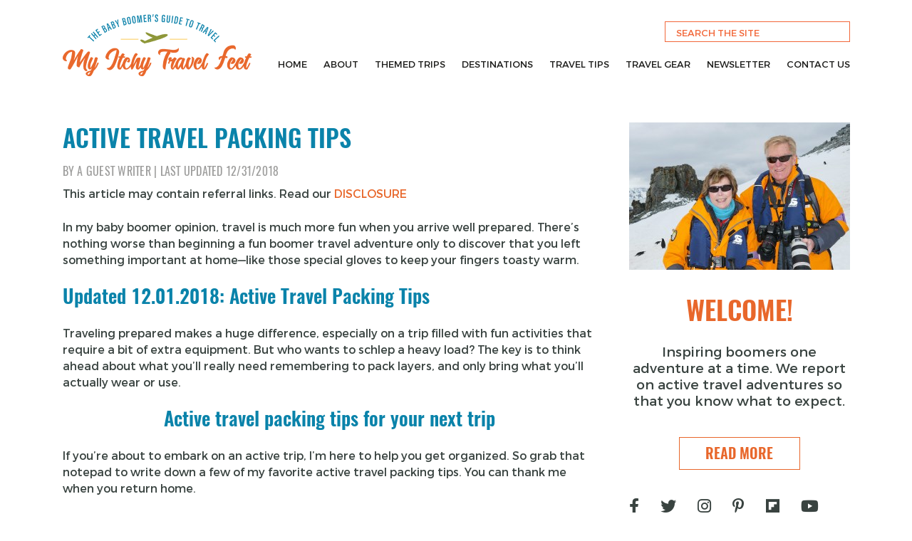

--- FILE ---
content_type: text/html; charset=UTF-8
request_url: https://myitchytravelfeet.com/active-travel-packing-tips/
body_size: 32851
content:
<!doctype html>
<html lang="en-US">
<head><meta charset="UTF-8"><script>if(navigator.userAgent.match(/MSIE|Internet Explorer/i)||navigator.userAgent.match(/Trident\/7\..*?rv:11/i)){var href=document.location.href;if(!href.match(/[?&]nowprocket/)){if(href.indexOf("?")==-1){if(href.indexOf("#")==-1){document.location.href=href+"?nowprocket=1"}else{document.location.href=href.replace("#","?nowprocket=1#")}}else{if(href.indexOf("#")==-1){document.location.href=href+"&nowprocket=1"}else{document.location.href=href.replace("#","&nowprocket=1#")}}}}</script><script>(()=>{class RocketLazyLoadScripts{constructor(){this.v="2.0.4",this.userEvents=["keydown","keyup","mousedown","mouseup","mousemove","mouseover","mouseout","touchmove","touchstart","touchend","touchcancel","wheel","click","dblclick","input"],this.attributeEvents=["onblur","onclick","oncontextmenu","ondblclick","onfocus","onmousedown","onmouseenter","onmouseleave","onmousemove","onmouseout","onmouseover","onmouseup","onmousewheel","onscroll","onsubmit"]}async t(){this.i(),this.o(),/iP(ad|hone)/.test(navigator.userAgent)&&this.h(),this.u(),this.l(this),this.m(),this.k(this),this.p(this),this._(),await Promise.all([this.R(),this.L()]),this.lastBreath=Date.now(),this.S(this),this.P(),this.D(),this.O(),this.M(),await this.C(this.delayedScripts.normal),await this.C(this.delayedScripts.defer),await this.C(this.delayedScripts.async),await this.T(),await this.F(),await this.j(),await this.A(),window.dispatchEvent(new Event("rocket-allScriptsLoaded")),this.everythingLoaded=!0,this.lastTouchEnd&&await new Promise(t=>setTimeout(t,500-Date.now()+this.lastTouchEnd)),this.I(),this.H(),this.U(),this.W()}i(){this.CSPIssue=sessionStorage.getItem("rocketCSPIssue"),document.addEventListener("securitypolicyviolation",t=>{this.CSPIssue||"script-src-elem"!==t.violatedDirective||"data"!==t.blockedURI||(this.CSPIssue=!0,sessionStorage.setItem("rocketCSPIssue",!0))},{isRocket:!0})}o(){window.addEventListener("pageshow",t=>{this.persisted=t.persisted,this.realWindowLoadedFired=!0},{isRocket:!0}),window.addEventListener("pagehide",()=>{this.onFirstUserAction=null},{isRocket:!0})}h(){let t;function e(e){t=e}window.addEventListener("touchstart",e,{isRocket:!0}),window.addEventListener("touchend",function i(o){o.changedTouches[0]&&t.changedTouches[0]&&Math.abs(o.changedTouches[0].pageX-t.changedTouches[0].pageX)<10&&Math.abs(o.changedTouches[0].pageY-t.changedTouches[0].pageY)<10&&o.timeStamp-t.timeStamp<200&&(window.removeEventListener("touchstart",e,{isRocket:!0}),window.removeEventListener("touchend",i,{isRocket:!0}),"INPUT"===o.target.tagName&&"text"===o.target.type||(o.target.dispatchEvent(new TouchEvent("touchend",{target:o.target,bubbles:!0})),o.target.dispatchEvent(new MouseEvent("mouseover",{target:o.target,bubbles:!0})),o.target.dispatchEvent(new PointerEvent("click",{target:o.target,bubbles:!0,cancelable:!0,detail:1,clientX:o.changedTouches[0].clientX,clientY:o.changedTouches[0].clientY})),event.preventDefault()))},{isRocket:!0})}q(t){this.userActionTriggered||("mousemove"!==t.type||this.firstMousemoveIgnored?"keyup"===t.type||"mouseover"===t.type||"mouseout"===t.type||(this.userActionTriggered=!0,this.onFirstUserAction&&this.onFirstUserAction()):this.firstMousemoveIgnored=!0),"click"===t.type&&t.preventDefault(),t.stopPropagation(),t.stopImmediatePropagation(),"touchstart"===this.lastEvent&&"touchend"===t.type&&(this.lastTouchEnd=Date.now()),"click"===t.type&&(this.lastTouchEnd=0),this.lastEvent=t.type,t.composedPath&&t.composedPath()[0].getRootNode()instanceof ShadowRoot&&(t.rocketTarget=t.composedPath()[0]),this.savedUserEvents.push(t)}u(){this.savedUserEvents=[],this.userEventHandler=this.q.bind(this),this.userEvents.forEach(t=>window.addEventListener(t,this.userEventHandler,{passive:!1,isRocket:!0})),document.addEventListener("visibilitychange",this.userEventHandler,{isRocket:!0})}U(){this.userEvents.forEach(t=>window.removeEventListener(t,this.userEventHandler,{passive:!1,isRocket:!0})),document.removeEventListener("visibilitychange",this.userEventHandler,{isRocket:!0}),this.savedUserEvents.forEach(t=>{(t.rocketTarget||t.target).dispatchEvent(new window[t.constructor.name](t.type,t))})}m(){const t="return false",e=Array.from(this.attributeEvents,t=>"data-rocket-"+t),i="["+this.attributeEvents.join("],[")+"]",o="[data-rocket-"+this.attributeEvents.join("],[data-rocket-")+"]",s=(e,i,o)=>{o&&o!==t&&(e.setAttribute("data-rocket-"+i,o),e["rocket"+i]=new Function("event",o),e.setAttribute(i,t))};new MutationObserver(t=>{for(const n of t)"attributes"===n.type&&(n.attributeName.startsWith("data-rocket-")||this.everythingLoaded?n.attributeName.startsWith("data-rocket-")&&this.everythingLoaded&&this.N(n.target,n.attributeName.substring(12)):s(n.target,n.attributeName,n.target.getAttribute(n.attributeName))),"childList"===n.type&&n.addedNodes.forEach(t=>{if(t.nodeType===Node.ELEMENT_NODE)if(this.everythingLoaded)for(const i of[t,...t.querySelectorAll(o)])for(const t of i.getAttributeNames())e.includes(t)&&this.N(i,t.substring(12));else for(const e of[t,...t.querySelectorAll(i)])for(const t of e.getAttributeNames())this.attributeEvents.includes(t)&&s(e,t,e.getAttribute(t))})}).observe(document,{subtree:!0,childList:!0,attributeFilter:[...this.attributeEvents,...e]})}I(){this.attributeEvents.forEach(t=>{document.querySelectorAll("[data-rocket-"+t+"]").forEach(e=>{this.N(e,t)})})}N(t,e){const i=t.getAttribute("data-rocket-"+e);i&&(t.setAttribute(e,i),t.removeAttribute("data-rocket-"+e))}k(t){Object.defineProperty(HTMLElement.prototype,"onclick",{get(){return this.rocketonclick||null},set(e){this.rocketonclick=e,this.setAttribute(t.everythingLoaded?"onclick":"data-rocket-onclick","this.rocketonclick(event)")}})}S(t){function e(e,i){let o=e[i];e[i]=null,Object.defineProperty(e,i,{get:()=>o,set(s){t.everythingLoaded?o=s:e["rocket"+i]=o=s}})}e(document,"onreadystatechange"),e(window,"onload"),e(window,"onpageshow");try{Object.defineProperty(document,"readyState",{get:()=>t.rocketReadyState,set(e){t.rocketReadyState=e},configurable:!0}),document.readyState="loading"}catch(t){console.log("WPRocket DJE readyState conflict, bypassing")}}l(t){this.originalAddEventListener=EventTarget.prototype.addEventListener,this.originalRemoveEventListener=EventTarget.prototype.removeEventListener,this.savedEventListeners=[],EventTarget.prototype.addEventListener=function(e,i,o){o&&o.isRocket||!t.B(e,this)&&!t.userEvents.includes(e)||t.B(e,this)&&!t.userActionTriggered||e.startsWith("rocket-")||t.everythingLoaded?t.originalAddEventListener.call(this,e,i,o):(t.savedEventListeners.push({target:this,remove:!1,type:e,func:i,options:o}),"mouseenter"!==e&&"mouseleave"!==e||t.originalAddEventListener.call(this,e,t.savedUserEvents.push,o))},EventTarget.prototype.removeEventListener=function(e,i,o){o&&o.isRocket||!t.B(e,this)&&!t.userEvents.includes(e)||t.B(e,this)&&!t.userActionTriggered||e.startsWith("rocket-")||t.everythingLoaded?t.originalRemoveEventListener.call(this,e,i,o):t.savedEventListeners.push({target:this,remove:!0,type:e,func:i,options:o})}}J(t,e){this.savedEventListeners=this.savedEventListeners.filter(i=>{let o=i.type,s=i.target||window;return e!==o||t!==s||(this.B(o,s)&&(i.type="rocket-"+o),this.$(i),!1)})}H(){EventTarget.prototype.addEventListener=this.originalAddEventListener,EventTarget.prototype.removeEventListener=this.originalRemoveEventListener,this.savedEventListeners.forEach(t=>this.$(t))}$(t){t.remove?this.originalRemoveEventListener.call(t.target,t.type,t.func,t.options):this.originalAddEventListener.call(t.target,t.type,t.func,t.options)}p(t){let e;function i(e){return t.everythingLoaded?e:e.split(" ").map(t=>"load"===t||t.startsWith("load.")?"rocket-jquery-load":t).join(" ")}function o(o){function s(e){const s=o.fn[e];o.fn[e]=o.fn.init.prototype[e]=function(){return this[0]===window&&t.userActionTriggered&&("string"==typeof arguments[0]||arguments[0]instanceof String?arguments[0]=i(arguments[0]):"object"==typeof arguments[0]&&Object.keys(arguments[0]).forEach(t=>{const e=arguments[0][t];delete arguments[0][t],arguments[0][i(t)]=e})),s.apply(this,arguments),this}}if(o&&o.fn&&!t.allJQueries.includes(o)){const e={DOMContentLoaded:[],"rocket-DOMContentLoaded":[]};for(const t in e)document.addEventListener(t,()=>{e[t].forEach(t=>t())},{isRocket:!0});o.fn.ready=o.fn.init.prototype.ready=function(i){function s(){parseInt(o.fn.jquery)>2?setTimeout(()=>i.bind(document)(o)):i.bind(document)(o)}return"function"==typeof i&&(t.realDomReadyFired?!t.userActionTriggered||t.fauxDomReadyFired?s():e["rocket-DOMContentLoaded"].push(s):e.DOMContentLoaded.push(s)),o([])},s("on"),s("one"),s("off"),t.allJQueries.push(o)}e=o}t.allJQueries=[],o(window.jQuery),Object.defineProperty(window,"jQuery",{get:()=>e,set(t){o(t)}})}P(){const t=new Map;document.write=document.writeln=function(e){const i=document.currentScript,o=document.createRange(),s=i.parentElement;let n=t.get(i);void 0===n&&(n=i.nextSibling,t.set(i,n));const c=document.createDocumentFragment();o.setStart(c,0),c.appendChild(o.createContextualFragment(e)),s.insertBefore(c,n)}}async R(){return new Promise(t=>{this.userActionTriggered?t():this.onFirstUserAction=t})}async L(){return new Promise(t=>{document.addEventListener("DOMContentLoaded",()=>{this.realDomReadyFired=!0,t()},{isRocket:!0})})}async j(){return this.realWindowLoadedFired?Promise.resolve():new Promise(t=>{window.addEventListener("load",t,{isRocket:!0})})}M(){this.pendingScripts=[];this.scriptsMutationObserver=new MutationObserver(t=>{for(const e of t)e.addedNodes.forEach(t=>{"SCRIPT"!==t.tagName||t.noModule||t.isWPRocket||this.pendingScripts.push({script:t,promise:new Promise(e=>{const i=()=>{const i=this.pendingScripts.findIndex(e=>e.script===t);i>=0&&this.pendingScripts.splice(i,1),e()};t.addEventListener("load",i,{isRocket:!0}),t.addEventListener("error",i,{isRocket:!0}),setTimeout(i,1e3)})})})}),this.scriptsMutationObserver.observe(document,{childList:!0,subtree:!0})}async F(){await this.X(),this.pendingScripts.length?(await this.pendingScripts[0].promise,await this.F()):this.scriptsMutationObserver.disconnect()}D(){this.delayedScripts={normal:[],async:[],defer:[]},document.querySelectorAll("script[type$=rocketlazyloadscript]").forEach(t=>{t.hasAttribute("data-rocket-src")?t.hasAttribute("async")&&!1!==t.async?this.delayedScripts.async.push(t):t.hasAttribute("defer")&&!1!==t.defer||"module"===t.getAttribute("data-rocket-type")?this.delayedScripts.defer.push(t):this.delayedScripts.normal.push(t):this.delayedScripts.normal.push(t)})}async _(){await this.L();let t=[];document.querySelectorAll("script[type$=rocketlazyloadscript][data-rocket-src]").forEach(e=>{let i=e.getAttribute("data-rocket-src");if(i&&!i.startsWith("data:")){i.startsWith("//")&&(i=location.protocol+i);try{const o=new URL(i).origin;o!==location.origin&&t.push({src:o,crossOrigin:e.crossOrigin||"module"===e.getAttribute("data-rocket-type")})}catch(t){}}}),t=[...new Map(t.map(t=>[JSON.stringify(t),t])).values()],this.Y(t,"preconnect")}async G(t){if(await this.K(),!0!==t.noModule||!("noModule"in HTMLScriptElement.prototype))return new Promise(e=>{let i;function o(){(i||t).setAttribute("data-rocket-status","executed"),e()}try{if(navigator.userAgent.includes("Firefox/")||""===navigator.vendor||this.CSPIssue)i=document.createElement("script"),[...t.attributes].forEach(t=>{let e=t.nodeName;"type"!==e&&("data-rocket-type"===e&&(e="type"),"data-rocket-src"===e&&(e="src"),i.setAttribute(e,t.nodeValue))}),t.text&&(i.text=t.text),t.nonce&&(i.nonce=t.nonce),i.hasAttribute("src")?(i.addEventListener("load",o,{isRocket:!0}),i.addEventListener("error",()=>{i.setAttribute("data-rocket-status","failed-network"),e()},{isRocket:!0}),setTimeout(()=>{i.isConnected||e()},1)):(i.text=t.text,o()),i.isWPRocket=!0,t.parentNode.replaceChild(i,t);else{const i=t.getAttribute("data-rocket-type"),s=t.getAttribute("data-rocket-src");i?(t.type=i,t.removeAttribute("data-rocket-type")):t.removeAttribute("type"),t.addEventListener("load",o,{isRocket:!0}),t.addEventListener("error",i=>{this.CSPIssue&&i.target.src.startsWith("data:")?(console.log("WPRocket: CSP fallback activated"),t.removeAttribute("src"),this.G(t).then(e)):(t.setAttribute("data-rocket-status","failed-network"),e())},{isRocket:!0}),s?(t.fetchPriority="high",t.removeAttribute("data-rocket-src"),t.src=s):t.src="data:text/javascript;base64,"+window.btoa(unescape(encodeURIComponent(t.text)))}}catch(i){t.setAttribute("data-rocket-status","failed-transform"),e()}});t.setAttribute("data-rocket-status","skipped")}async C(t){const e=t.shift();return e?(e.isConnected&&await this.G(e),this.C(t)):Promise.resolve()}O(){this.Y([...this.delayedScripts.normal,...this.delayedScripts.defer,...this.delayedScripts.async],"preload")}Y(t,e){this.trash=this.trash||[];let i=!0;var o=document.createDocumentFragment();t.forEach(t=>{const s=t.getAttribute&&t.getAttribute("data-rocket-src")||t.src;if(s&&!s.startsWith("data:")){const n=document.createElement("link");n.href=s,n.rel=e,"preconnect"!==e&&(n.as="script",n.fetchPriority=i?"high":"low"),t.getAttribute&&"module"===t.getAttribute("data-rocket-type")&&(n.crossOrigin=!0),t.crossOrigin&&(n.crossOrigin=t.crossOrigin),t.integrity&&(n.integrity=t.integrity),t.nonce&&(n.nonce=t.nonce),o.appendChild(n),this.trash.push(n),i=!1}}),document.head.appendChild(o)}W(){this.trash.forEach(t=>t.remove())}async T(){try{document.readyState="interactive"}catch(t){}this.fauxDomReadyFired=!0;try{await this.K(),this.J(document,"readystatechange"),document.dispatchEvent(new Event("rocket-readystatechange")),await this.K(),document.rocketonreadystatechange&&document.rocketonreadystatechange(),await this.K(),this.J(document,"DOMContentLoaded"),document.dispatchEvent(new Event("rocket-DOMContentLoaded")),await this.K(),this.J(window,"DOMContentLoaded"),window.dispatchEvent(new Event("rocket-DOMContentLoaded"))}catch(t){console.error(t)}}async A(){try{document.readyState="complete"}catch(t){}try{await this.K(),this.J(document,"readystatechange"),document.dispatchEvent(new Event("rocket-readystatechange")),await this.K(),document.rocketonreadystatechange&&document.rocketonreadystatechange(),await this.K(),this.J(window,"load"),window.dispatchEvent(new Event("rocket-load")),await this.K(),window.rocketonload&&window.rocketonload(),await this.K(),this.allJQueries.forEach(t=>t(window).trigger("rocket-jquery-load")),await this.K(),this.J(window,"pageshow");const t=new Event("rocket-pageshow");t.persisted=this.persisted,window.dispatchEvent(t),await this.K(),window.rocketonpageshow&&window.rocketonpageshow({persisted:this.persisted})}catch(t){console.error(t)}}async K(){Date.now()-this.lastBreath>45&&(await this.X(),this.lastBreath=Date.now())}async X(){return document.hidden?new Promise(t=>setTimeout(t)):new Promise(t=>requestAnimationFrame(t))}B(t,e){return e===document&&"readystatechange"===t||(e===document&&"DOMContentLoaded"===t||(e===window&&"DOMContentLoaded"===t||(e===window&&"load"===t||e===window&&"pageshow"===t)))}static run(){(new RocketLazyLoadScripts).t()}}RocketLazyLoadScripts.run()})();</script>
	
	<meta name="viewport" content="width=device-width, initial-scale=1">
	<link rel="profile" href="https://gmpg.org/xfn/11">

	<meta name='robots' content='index, follow, max-image-preview:large, max-snippet:-1, max-video-preview:-1' />
	<style>img:is([sizes="auto" i], [sizes^="auto," i]) { contain-intrinsic-size: 3000px 1500px }</style>
	
	<!-- This site is optimized with the Yoast SEO plugin v26.7 - https://yoast.com/wordpress/plugins/seo/ -->
	<title>Active Travel Packing Tips</title>
<style id="rocket-critical-css">ul{box-sizing:border-box}.entry-content{counter-reset:footnotes}:root{--wp--preset--font-size--normal:16px;--wp--preset--font-size--huge:42px}.screen-reader-text{border:0;clip:rect(1px,1px,1px,1px);clip-path:inset(50%);height:1px;margin:-1px;overflow:hidden;padding:0;position:absolute;width:1px;word-wrap:normal!important}.dpsp-networks-btns-wrapper{margin:0!important;padding:0!important;list-style:none!important}.dpsp-networks-btns-wrapper:after{display:block;clear:both;height:0;content:""}.dpsp-networks-btns-wrapper li{float:left;margin:0;padding:0;border:0;list-style-type:none!important}.dpsp-networks-btns-wrapper li:before{display:none!important}.dpsp-networks-btns-wrapper li:first-child{margin-left:0!important}.dpsp-networks-btns-wrapper .dpsp-network-btn{display:flex;position:relative;-moz-box-sizing:border-box;box-sizing:border-box;width:100%;min-width:40px;height:40px;max-height:40px;padding:0;border:2px solid;border-radius:0;box-shadow:none;font-family:Arial,sans-serif;font-size:14px;font-weight:700;line-height:36px;text-align:center;vertical-align:middle;text-decoration:none!important;text-transform:unset!important}.dpsp-networks-btns-wrapper .dpsp-network-btn:after{display:block;clear:both;height:0;content:""}.dpsp-facebook{--networkAccent:#334d87;--networkColor:#3a579a;--networkHover:rgba(51,77,135,0.4)}.dpsp-networks-btns-wrapper .dpsp-network-btn.dpsp-facebook{border-color:#3a579a;color:#3a579a;background:#3a579a}.dpsp-networks-btns-wrapper .dpsp-network-btn.dpsp-facebook:not(:hover):not(:active){color:#3a579a}.dpsp-networks-btns-wrapper .dpsp-network-btn.dpsp-facebook .dpsp-network-icon{border-color:#3a579a;color:#3a579a;background:#3a579a}.dpsp-networks-btns-wrapper .dpsp-network-btn.dpsp-facebook .dpsp-network-icon .dpsp-network-icon-inner>svg{fill:var(--customNetworkColor,var(--networkColor,#3a579a))}.dpsp-x{--networkAccent:#000;--networkColor:#000;--networkHover:rgba(0,0,0,0.4)}.dpsp-networks-btns-wrapper .dpsp-network-btn.dpsp-x{border-color:#000;color:#000;background:#000}.dpsp-networks-btns-wrapper .dpsp-network-btn.dpsp-x:not(:hover):not(:active){color:#000}.dpsp-networks-btns-wrapper .dpsp-network-btn.dpsp-x .dpsp-network-icon{border-color:#000;color:#000;background:#000}.dpsp-networks-btns-wrapper .dpsp-network-btn.dpsp-x .dpsp-network-icon .dpsp-network-icon-inner>svg{fill:var(--customNetworkColor,var(--networkColor,#000))}.dpsp-pinterest{--networkAccent:#b31e24;--networkColor:#c92228;--networkHover:rgba(179,30,36,0.4)}.dpsp-networks-btns-wrapper .dpsp-network-btn.dpsp-pinterest{border-color:#c92228;color:#c92228;background:#c92228}.dpsp-networks-btns-wrapper .dpsp-network-btn.dpsp-pinterest:not(:hover):not(:active){color:#c92228}.dpsp-networks-btns-wrapper .dpsp-network-btn.dpsp-pinterest .dpsp-network-icon{border-color:#c92228;color:#c92228;background:#c92228}.dpsp-networks-btns-wrapper .dpsp-network-btn.dpsp-pinterest .dpsp-network-icon .dpsp-network-icon-inner>svg{fill:var(--customNetworkColor,var(--networkColor,#c92228))}.dpsp-email{--networkAccent:#239e57;--networkColor:#27ae60;--networkHover:rgba(35,158,87,0.4)}.dpsp-networks-btns-wrapper .dpsp-network-btn.dpsp-email{border-color:#27ae60;color:#27ae60;background:#27ae60}.dpsp-networks-btns-wrapper .dpsp-network-btn.dpsp-email:not(:hover):not(:active){color:#27ae60}.dpsp-networks-btns-wrapper .dpsp-network-btn.dpsp-email .dpsp-network-icon{border-color:#27ae60;color:#27ae60;background:#27ae60}.dpsp-networks-btns-wrapper .dpsp-network-btn.dpsp-email .dpsp-network-icon .dpsp-network-icon-inner>svg{fill:var(--customNetworkColor,var(--networkColor,#27ae60))}.dpsp-flipboard{--networkAccent:#d21d1d;--networkColor:#e12828;--networkHover:rgba(210,29,29,0.4)}.dpsp-networks-btns-wrapper .dpsp-network-btn.dpsp-flipboard{border-color:#e12828;color:#e12828;background:#e12828}.dpsp-networks-btns-wrapper .dpsp-network-btn.dpsp-flipboard:not(:hover):not(:active){color:#e12828}.dpsp-networks-btns-wrapper .dpsp-network-btn.dpsp-flipboard .dpsp-network-icon{border-color:#e12828;color:#e12828;background:#e12828}.dpsp-networks-btns-wrapper .dpsp-network-btn.dpsp-flipboard .dpsp-network-icon .dpsp-network-icon-inner>svg{fill:var(--customNetworkColor,var(--networkColor,#e12828))}.dpsp-size-medium .dpsp-networks-btns-sidebar .dpsp-network-btn{min-width:45px;height:45px;max-height:45px;padding-left:0;line-height:41px}.dpsp-size-medium .dpsp-networks-btns-sidebar .dpsp-network-btn .dpsp-network-icon{width:45px;line-height:41px}#dpsp-floating-sidebar{position:fixed;top:50%;transform:translateY(-50%);z-index:9998}#dpsp-floating-sidebar.dpsp-position-left{left:0}.dpsp-networks-btns-wrapper.dpsp-networks-btns-sidebar li{float:none;margin-left:0}.dpsp-networks-btns-wrapper.dpsp-networks-btns-sidebar .dpsp-network-btn{width:40px;padding:0}.dpsp-networks-btns-wrapper.dpsp-networks-btns-sidebar .dpsp-network-btn .dpsp-network-icon{border-color:transparent!important;background:transparent!important}.dpsp-size-medium .dpsp-networks-btns-sidebar .dpsp-network-btn .dpsp-network-icon-inner{height:41px}#dpsp-floating-sidebar.dpsp-no-animation{display:none}#dpsp-floating-sidebar .dpsp-networks-btns-wrapper li{position:relative;overflow:visible}.dpsp-networks-btns-wrapper .dpsp-network-btn .dpsp-network-icon{display:block;position:relative;top:-2px;left:-2px;-moz-box-sizing:border-box;box-sizing:border-box;width:40px;height:40px;border:2px solid;font-size:14px;line-height:36px;text-align:center;align-self:start;flex:0 0 auto}.dpsp-network-icon .dpsp-network-icon-inner svg{position:relative;overflow:visible;width:auto;max-height:14px}.dpsp-network-icon-inner{display:flex;align-items:center;justify-content:center}.dpsp-network-icon-inner{height:36px}.dpsp-button-style-1 .dpsp-network-btn{color:#fff!important}.dpsp-button-style-1 .dpsp-network-btn.dpsp-no-label{justify-content:center}.dpsp-button-style-1 .dpsp-network-btn .dpsp-network-icon:not(.dpsp-network-icon-outlined) .dpsp-network-icon-inner>svg{fill:#fff!important}.dpsp-networks-btns-sidebar .dpsp-network-btn,.dpsp-networks-btns-sidebar .dpsp-network-btn .dpsp-network-icon{border-color:transparent;background:transparent}.eztoc-hide{display:none}html{line-height:1.15;-webkit-text-size-adjust:100%}body{margin:0}h1{font-size:2em;margin:.67em 0}a{background-color:transparent}img{border-style:none}button,input{font-family:inherit;font-size:100%;line-height:1.15;margin:0}button,input{overflow:visible}button{text-transform:none}button,[type=button],[type=submit]{-webkit-appearance:button}button::-moz-focus-inner,[type=button]::-moz-focus-inner,[type=submit]::-moz-focus-inner{border-style:none;padding:0}button:-moz-focusring,[type=button]:-moz-focusring,[type=submit]:-moz-focusring{outline:1px dotted ButtonText}[type=search]{-webkit-appearance:textfield;outline-offset:-2px}[type=search]::-webkit-search-decoration{-webkit-appearance:none}::-webkit-file-upload-button{-webkit-appearance:button;font:inherit}@font-face{font-family:oswald;src:url(https://myitchytravelfeet.com/wp-content/themes/mitf/fonts/Oswald-Extra-LightItalic.woff2) format('woff2'),url(https://myitchytravelfeet.com/wp-content/themes/mitf/fonts/Oswald-Extra-LightItalic.woff) format('woff');font-weight:300;font-style:italic;font-display:swap}@font-face{font-family:oswald;src:url(https://myitchytravelfeet.com/wp-content/themes/mitf/fonts/Oswald-RegularItalic.woff2) format('woff2'),url(https://myitchytravelfeet.com/wp-content/themes/mitf/fonts/Oswald-RegularItalic.woff) format('woff');font-weight:400;font-style:italic;font-display:swap}@font-face{font-family:oswald;src:url(https://myitchytravelfeet.com/wp-content/themes/mitf/fonts/Oswald-Regular.woff2) format('woff2'),url(https://myitchytravelfeet.com/wp-content/themes/mitf/fonts/Oswald-Regular.woff) format('woff');font-weight:400;font-style:normal;font-display:swap}@font-face{font-family:oswald;src:url(https://myitchytravelfeet.com/wp-content/themes/mitf/fonts/Oswald-DemiBold.woff2) format('woff2'),url(https://myitchytravelfeet.com/wp-content/themes/mitf/fonts/Oswald-DemiBold.woff) format('woff');font-weight:600;font-style:normal;font-display:swap}@font-face{font-family:oswald;src:url(https://myitchytravelfeet.com/wp-content/themes/mitf/fonts/Oswald-Bold.woff2) format('woff2'),url(https://myitchytravelfeet.com/wp-content/themes/mitf/fonts/Oswald-Bold.woff) format('woff');font-weight:700;font-style:normal;font-display:swap}@font-face{font-family:oswald;src:url(https://myitchytravelfeet.com/wp-content/themes/mitf/fonts/Oswald-LightItalic.woff2) format('woff2'),url(https://myitchytravelfeet.com/wp-content/themes/mitf/fonts/Oswald-LightItalic.woff) format('woff');font-weight:300;font-style:italic;font-display:swap}@font-face{font-family:oswald;src:url(https://myitchytravelfeet.com/wp-content/themes/mitf/fonts/Oswald-Light.woff2) format('woff2'),url(https://myitchytravelfeet.com/wp-content/themes/mitf/fonts/Oswald-Light.woff) format('woff');font-weight:300;font-style:normal;font-display:swap}@font-face{font-family:oswald;src:url(https://myitchytravelfeet.com/wp-content/themes/mitf/fonts/Oswald-ExtraLight.woff2) format('woff2'),url(https://myitchytravelfeet.com/wp-content/themes/mitf/fonts/Oswald-ExtraLight.woff) format('woff');font-weight:200;font-style:normal;font-display:swap}@font-face{font-family:oswald;src:url(https://myitchytravelfeet.com/wp-content/themes/mitf/fonts/Oswald-Medium.woff2) format('woff2'),url(https://myitchytravelfeet.com/wp-content/themes/mitf/fonts/Oswald-Medium.woff) format('woff');font-weight:500;font-style:normal;font-display:swap}@font-face{font-family:oswald;src:url(https://myitchytravelfeet.com/wp-content/themes/mitf/fonts/Oswald-BoldItalic.woff2) format('woff2'),url(https://myitchytravelfeet.com/wp-content/themes/mitf/fonts/Oswald-BoldItalic.woff) format('woff');font-weight:700;font-style:italic;font-display:swap}@font-face{font-family:oswald;src:url(https://myitchytravelfeet.com/wp-content/themes/mitf/fonts/Oswald-Heavy.woff2) format('woff2'),url(https://myitchytravelfeet.com/wp-content/themes/mitf/fonts/Oswald-Heavy.woff) format('woff');font-weight:900;font-style:normal;font-display:swap}@font-face{font-family:oswald;src:url(https://myitchytravelfeet.com/wp-content/themes/mitf/fonts/Oswald-HeavyItalic.woff2) format('woff2'),url(https://myitchytravelfeet.com/wp-content/themes/mitf/fonts/Oswald-HeavyItalic.woff) format('woff');font-weight:900;font-style:italic;font-display:swap}@font-face{font-family:oswald;src:url(https://myitchytravelfeet.com/wp-content/themes/mitf/fonts/Oswald-Demi-BoldItalic.woff2) format('woff2'),url(https://myitchytravelfeet.com/wp-content/themes/mitf/fonts/Oswald-Demi-BoldItalic.woff) format('woff');font-weight:700;font-style:italic;font-display:swap}@font-face{font-family:oswald;src:url(https://myitchytravelfeet.com/wp-content/themes/mitf/fonts/Oswald-MediumItalic.woff2) format('woff2'),url(https://myitchytravelfeet.com/wp-content/themes/mitf/fonts/Oswald-MediumItalic.woff) format('woff');font-weight:500;font-style:italic;font-display:swap}@font-face{font-family:montserrat;src:url(https://myitchytravelfeet.com/wp-content/themes/mitf/fonts/Montserrat-Regular.woff2) format('woff2'),url(https://myitchytravelfeet.com/wp-content/themes/mitf/fonts/Montserrat-Regular.woff) format('woff');font-weight:400;font-style:normal;font-display:swap}@font-face{font-family:montserrat;src:url(https://myitchytravelfeet.com/wp-content/themes/mitf/fonts/Montserrat-Black.woff2) format('woff2'),url(https://myitchytravelfeet.com/wp-content/themes/mitf/fonts/Montserrat-Black.woff) format('woff');font-weight:900;font-style:normal;font-display:swap}@font-face{font-family:montserrat;src:url(https://myitchytravelfeet.com/wp-content/themes/mitf/fonts/Montserrat-Light.woff2) format('woff2'),url(https://myitchytravelfeet.com/wp-content/themes/mitf/fonts/Montserrat-Light.woff) format('woff');font-weight:300;font-style:normal;font-display:swap}@font-face{font-family:candelion;src:url(https://myitchytravelfeet.com/wp-content/themes/mitf/fonts/Candelion.woff2) format('woff2'),url(https://myitchytravelfeet.com/wp-content/themes/mitf/fonts/Candelion.woff) format('woff');font-weight:400;font-style:normal;font-display:swap}@font-face{font-family:candelion;src:url(https://myitchytravelfeet.com/wp-content/themes/mitf/fonts/CandelionBold-Bold.woff2) format('woff2'),url(https://myitchytravelfeet.com/wp-content/themes/mitf/fonts/CandelionBold-Bold.woff) format('woff');font-weight:700;font-style:normal;font-display:swap}@font-face{font-family:montserrat;src:url(https://myitchytravelfeet.com/wp-content/themes/mitf/fonts/Montserrat-Bold.woff2) format('woff2'),url(https://myitchytravelfeet.com/wp-content/themes/mitf/fonts/Montserrat-Bold.woff) format('woff');font-weight:700;font-style:normal;font-display:swap}body,button,input{color:#394340;font-family:montserrat,georgia;font-size:16px;font-size:1rem;line-height:23px}h1,h3,h4{clear:both;margin:0 0 24px}h1{font-family:oswald,sans‑serif;font-weight:600;font-size:43px;line-height:52px}h3{font-family:oswald,sans‑serif;font-weight:600;font-size:22px;line-height:27px;color:#0a83aa}h4{font-family:oswald,sans‑serif;font-weight:600;font-size:18px;line-height:28px;color:#0a83aa}p{margin:0 0 24px}i{font-style:italic}*,*::before,*::after{box-sizing:inherit}html{box-sizing:border-box}body{background:#fff}ul{margin:0 0 1.5em 3em}ul{list-style:disc}li>ul{margin-bottom:0;margin-left:1.5em}img{height:auto;max-width:100%;display:block}.site-content{display:flex;justify-content:space-between;flex-wrap:wrap;width:100%;max-width:1105px;margin:40px auto 0}.content-area{max-width:750px;width:100%;flex:0 1 750px}#secondary{flex:0 1 310px}button,input[type=submit]{border:1px solid #394340;background:0 0;font-size:12px;line-height:1;padding:.6em 1em .4em}input[type=search]{color:#394340;border:1px solid #394340;padding:3px}.site-header{max-width:1105px;margin:0 auto;padding:20px 0}.site-branding{float:left}.site-branding a.custom-logo-link img{max-width:265px}.top-search{float:right;margin:10px 0 15px;max-width:260px;width:100%}.top-search form{border:1px solid #f26739}.top-search input[type=search]{color:#f26739;background:0 0;border:none;height:100%;padding:4px 0 4px 15px;text-transform:uppercase;width:100%}.top-search input[type=submit]{display:none}.top-search ::-webkit-input-placeholder{font-family:montserrat,georgia;color:#f26739;font-size:13px}.mobile-search{float:right;margin:0;max-width:260px;width:100%}.mobile-search form{border:1px solid #f26739}.mobile-search input[type=search]{color:#f26739;background:#fff;border:none;height:100%;padding:6px 0 6px 15px;text-transform:uppercase;width:100%}.mobile-search input[type=submit]{display:none}.mobile-search ::-webkit-input-placeholder{font-family:montserrat,georgia;color:#f26739;font-size:13px}.mitf-mobile{display:none}a{color:#e8672b;text-decoration:none}a:visited{color:#e8672b}.main-navigation{display:inline-block;float:right}.main-navigation ul{display:none;list-style:none;margin:0;padding-left:0}.main-navigation ul ul{box-shadow:0 3px 3px rgba(0,0,0,.2);float:left;position:absolute;top:100%;left:-999em;z-index:99999;background:#fff}.main-navigation ul ul a{width:200px}.main-navigation li{float:left;position:relative;padding-right:23px}.main-navigation .sub-menu li{padding:5px}.main-navigation li:last-child{padding-right:0}.main-navigation a,.mobile-navigation a{display:block;text-decoration:none;font-family:montserrat,georgia;font-size:13px;color:#1d1d1b;text-transform:uppercase;padding:5px 0 0}.menu-toggle{display:block}@media screen and (min-width:37.5em){.menu-toggle{display:none}.main-navigation ul{display:block}}.hamburger{display:inline-block;overflow:visible;border:none!important;margin:0;padding:8px 12px;border:0;color:inherit;background-color:transparent;font:inherit;line-height:1;text-transform:none}@media only screen and (min-width:1024px){.hamburger{display:none}}.hamburger-box{display:inline-block;position:relative;width:18px;height:16px}.hamburger-inner{display:block;top:50%;margin-top:-2px}.hamburger-inner,.hamburger-inner::before,.hamburger-inner::after{position:absolute;width:18px;height:2px;border-radius:4px;background-color:#fff}.hamburger-inner::before,.hamburger-inner::after{display:block;content:""}.hamburger-inner::before{top:-10px}.hamburger-inner::after{bottom:-10px}.hamburger--spring .hamburger-inner{top:2px}.hamburger--spring .hamburger-inner::before{top:6px}.hamburger--spring .hamburger-inner::after{top:12px}body{width:100%;height:100%}.side-menu{display:none;color:#595454;background-color:#f7f6f2;font-size:16px}.side-menu>.wrap{position:relative;padding:25px;margin-top:56px}.side-menu a{display:block;padding:0 0 25px;color:#000;line-height:1;text-decoration:none}.side-menu ul.menu{margin:0;padding:0;list-style:none}.side-menu ul.menu ul{list-style:none;margin:0;padding:0 0 0 20px;display:none}.screen-reader-text{border:0;clip:rect(1px,1px,1px,1px);clip-path:inset(50%);height:1px;margin:-1px;overflow:hidden;padding:0;position:absolute!important;width:1px;word-wrap:normal!important}.entry-content::before,.entry-content::after,.site-header::before,.site-header::after{content:"";display:table;table-layout:fixed}.entry-content::after,.site-header::after{clear:both}.widget{margin:0 0 2.5em}.widget-about img{margin-bottom:35px}.widget-about h4{font-family:oswald,sans‑serif;font-weight:600;color:#e8672b;text-transform:uppercase;text-align:center;color:#e8672b;line-height:44px;font-size:37px}.widget-about p{font-size:19px;line-height:23px;text-align:center;margin-bottom:40px}.widget-about a{font-family:oswald,sans‑serif;font-weight:600;text-transform:uppercase;text-align:center;color:#e8672b;line-height:24px;font-size:20px;display:block;border:1px solid #e8672b;width:170px;margin:0 auto;padding:10px}.sidebar-social{display:inline-block}.sidebar-social ul{margin:0;padding:0;list-style:none}.sidebar-social ul li{float:left}.sidebar-social i{font-size:22px;padding-right:30px;color:#394340}.sidebar-plan h3{font-family:candelion;font-weight:700;text-align:center;font-size:50px;color:#8d9638;line-height:60px;position:relative}.sidebar-plan h3:before{background:#8d9638;content:"";display:block;height:2px;position:absolute;top:50%;width:100%;left:0}.sidebar-plan h3 span{background:#fff;padding:0 15px;position:relative;z-index:1}.sidebar-plan .row{display:flex;flex-wrap:wrap;justify-content:space-between;flex-direction:column-reverse}.sidebar-plan .row .col{margin-bottom:15px;position:relative}.sidebar-plan .row .col img{display:block;width:100%;height:auto}.sidebar-plan .row .col img:before{content:"";position:absolute;left:0;right:0;top:0;bottom:0;margin:auto}.sidebar-plan .row .col .overlay{position:absolute;top:0;bottom:0;left:0;right:0;height:100%;width:100%;opacity:0;background:#8d9638;opacity:.5}.post{margin:0 0 1.5em}.entry-content{margin:1.5em 0 0}.single .entry-title{font-family:oswald,arial narrow,sans‑serif;font-weight:600;font-size:34px;line-height:44px;color:#0a83aa;text-transform:uppercase;margin-bottom:15px}.entry-meta,.entry-meta a{font-family:oswald,arial narrow,sans‑serif;font-weight:400;text-transform:uppercase;color:#9d9d9c;font-size:16px;line-height:19px;letter-spacing:.25px}.entry-disc{margin:10px 0 0}.footer-wrap input[type=submit]{display:none}.custom-logo-link{display:inline-block}@media only screen and (max-width:1140px){.site-header{padding:20px 5%}.single .site-content{padding:0 5%}.single .content-area{flex:0 1 600px;padding:0}}@media only screen and (max-width:1028px){.single .content-area{flex:0 1 560px;margin:0 auto}}@media only screen and (max-width:1024px){.content-area{padding:0 5%}.site-branding{float:none;text-align:center}}@media only screen and (max-width:1023px){.main-navigation{display:none}.mitf-mobile{display:block}.mitf-mobile{background:#f26739;padding:5px}.top-search{display:none}.single .content-area{flex:0 1 100%}}@media only screen and (max-width:840px){.top-search{float:none;margin:10px auto;display:none}#secondary{margin:30px auto 0}}.fab{-moz-osx-font-smoothing:grayscale;-webkit-font-smoothing:antialiased;display:inline-block;font-style:normal;font-variant:normal;text-rendering:auto;line-height:1}.fa-facebook-f:before{content:"\f39e"}.fa-flipboard:before{content:"\f44d"}.fa-instagram:before{content:"\f16d"}.fa-pinterest-p:before{content:"\f231"}.fa-twitter:before{content:"\f099"}.fa-youtube:before{content:"\f167"}@font-face{font-family:"Font Awesome 5 Brands";font-style:normal;font-weight:normal;font-display:swap;src:url(https://myitchytravelfeet.com/wp-content/themes/mitf/fonts/fa-brands-400.eot);src:url(https://myitchytravelfeet.com/wp-content/themes/mitf/fonts/fa-brands-400.eot?#iefix) format("embedded-opentype"),url(https://myitchytravelfeet.com/wp-content/themes/mitf/fonts/fa-brands-400.woff2) format("woff2"),url(https://myitchytravelfeet.com/wp-content/themes/mitf/fonts/fa-brands-400.woff) format("woff"),url(https://myitchytravelfeet.com/wp-content/themes/mitf/fonts/fa-brands-400.ttf) format("truetype"),url(https://myitchytravelfeet.com/wp-content/themes/mitf/fonts/fa-brands-400.svg#fontawesome) format("svg")}.fab{font-family:"Font Awesome 5 Brands"}</style><link rel="preload" data-rocket-preload as="image" href="https://myitchytravelfeet.com/wp-content/uploads/2020/07/sidebar-about.jpg" fetchpriority="high">
	<meta name="description" content="No matter where your next voyage takes you, be sure to consult our active travel packing tips to be completely prepared for any adventure!" />
	<link rel="canonical" href="https://myitchytravelfeet.com/active-travel-packing-tips/" />
	<meta name="author" content="A Guest Writer" />
	<meta name="twitter:label1" content="Written by" />
	<meta name="twitter:data1" content="A Guest Writer" />
	<meta name="twitter:label2" content="Est. reading time" />
	<meta name="twitter:data2" content="6 minutes" />
	<script type="application/ld+json" class="yoast-schema-graph">{"@context":"https://schema.org","@graph":[{"@type":"Article","@id":"https://myitchytravelfeet.com/active-travel-packing-tips/#article","isPartOf":{"@id":"https://myitchytravelfeet.com/active-travel-packing-tips/"},"author":{"name":"A Guest Writer","@id":"https://myitchytravelfeet.com/#/schema/person/366cba6a8f17cb823b909e7b873fa99c"},"headline":"Active Travel Packing Tips","datePublished":"2016-11-28T08:00:00+00:00","dateModified":"2018-12-31T07:45:00+00:00","mainEntityOfPage":{"@id":"https://myitchytravelfeet.com/active-travel-packing-tips/"},"wordCount":1125,"publisher":{"@id":"https://myitchytravelfeet.com/#organization"},"image":{"@id":"https://myitchytravelfeet.com/active-travel-packing-tips/#primaryimage"},"thumbnailUrl":"https://myitchytravelfeet.com/wp-content/uploads/2016/11/Grinnell-Lake.jpg","keywords":["packing tips","travel tips"],"articleSection":["Active travel","Plan"],"inLanguage":"en-US"},{"@type":"WebPage","@id":"https://myitchytravelfeet.com/active-travel-packing-tips/","url":"https://myitchytravelfeet.com/active-travel-packing-tips/","name":"Active Travel Packing Tips","isPartOf":{"@id":"https://myitchytravelfeet.com/#website"},"primaryImageOfPage":{"@id":"https://myitchytravelfeet.com/active-travel-packing-tips/#primaryimage"},"image":{"@id":"https://myitchytravelfeet.com/active-travel-packing-tips/#primaryimage"},"thumbnailUrl":"https://myitchytravelfeet.com/wp-content/uploads/2016/11/Grinnell-Lake.jpg","datePublished":"2016-11-28T08:00:00+00:00","dateModified":"2018-12-31T07:45:00+00:00","description":"No matter where your next voyage takes you, be sure to consult our active travel packing tips to be completely prepared for any adventure!","breadcrumb":{"@id":"https://myitchytravelfeet.com/active-travel-packing-tips/#breadcrumb"},"inLanguage":"en-US","potentialAction":[{"@type":"ReadAction","target":["https://myitchytravelfeet.com/active-travel-packing-tips/"]}]},{"@type":"ImageObject","inLanguage":"en-US","@id":"https://myitchytravelfeet.com/active-travel-packing-tips/#primaryimage","url":"https://myitchytravelfeet.com/wp-content/uploads/2016/11/Grinnell-Lake.jpg","contentUrl":"https://myitchytravelfeet.com/wp-content/uploads/2016/11/Grinnell-Lake.jpg","width":500,"height":375,"caption":"Grinnell Lake"},{"@type":"BreadcrumbList","@id":"https://myitchytravelfeet.com/active-travel-packing-tips/#breadcrumb","itemListElement":[{"@type":"ListItem","position":1,"name":"Home","item":"https://myitchytravelfeet.com/"},{"@type":"ListItem","position":2,"name":"Articles","item":"https://myitchytravelfeet.com/articles/"},{"@type":"ListItem","position":3,"name":"Active Travel Packing Tips"}]},{"@type":"WebSite","@id":"https://myitchytravelfeet.com/#website","url":"https://myitchytravelfeet.com/","name":"My Itchy Travel Feet","description":"The Baby Boomer&#039;s Guide To Travel","publisher":{"@id":"https://myitchytravelfeet.com/#organization"},"potentialAction":[{"@type":"SearchAction","target":{"@type":"EntryPoint","urlTemplate":"https://myitchytravelfeet.com/?s={search_term_string}"},"query-input":{"@type":"PropertyValueSpecification","valueRequired":true,"valueName":"search_term_string"}}],"inLanguage":"en-US"},{"@type":"Organization","@id":"https://myitchytravelfeet.com/#organization","name":"My Itchy Travel Feet","url":"https://myitchytravelfeet.com/","logo":{"@type":"ImageObject","inLanguage":"en-US","@id":"https://myitchytravelfeet.com/#/schema/logo/image/","url":"","contentUrl":"","caption":"My Itchy Travel Feet"},"image":{"@id":"https://myitchytravelfeet.com/#/schema/logo/image/"},"sameAs":["https://www.facebook.com/MyItchyTravelFeet","https://x.com/DonnaLHull"]},{"@type":"Person","@id":"https://myitchytravelfeet.com/#/schema/person/366cba6a8f17cb823b909e7b873fa99c","name":"A Guest Writer","image":{"@type":"ImageObject","inLanguage":"en-US","@id":"https://myitchytravelfeet.com/#/schema/person/image/","url":"https://secure.gravatar.com/avatar/4321035900021420af87aa886964dc69308d4a68f5784389c662eb0efcaec634?s=96&d=mm&r=g","contentUrl":"https://secure.gravatar.com/avatar/4321035900021420af87aa886964dc69308d4a68f5784389c662eb0efcaec634?s=96&d=mm&r=g","caption":"A Guest Writer"},"url":"https://myitchytravelfeet.com/author/development/"}]}</script>
	<!-- / Yoast SEO plugin. -->


<!-- Hubbub v.2.27.0 https://morehubbub.com/ -->
<meta property="og:locale" content="en_US" />
<meta property="og:type" content="article" />
<meta property="og:title" content="Active Travel Packing Tips" />
<meta property="og:description" content="No matter where your next voyage takes you, be sure to consult our active travel packing tips to be completely prepared for any adventure!" />
<meta property="og:url" content="https://myitchytravelfeet.com/active-travel-packing-tips/" />
<meta property="og:site_name" content="My Itchy Travel Feet" />
<meta property="og:updated_time" content="2018-12-31T00:45:00+00:00" />
<meta property="article:published_time" content="2016-11-28T01:00:00+00:00" />
<meta property="article:modified_time" content="2018-12-31T00:45:00+00:00" />
<meta name="twitter:card" content="summary_large_image" />
<meta name="twitter:title" content="Active Travel Packing Tips" />
<meta name="twitter:description" content="No matter where your next voyage takes you, be sure to consult our active travel packing tips to be completely prepared for any adventure!" />
<meta class="flipboard-article" content="No matter where your next voyage takes you, be sure to consult our active travel packing tips to be completely prepared for any adventure!" />
<meta property="og:image" content="https://myitchytravelfeet.com/wp-content/uploads/2016/11/Grinnell-Lake.jpg" />
<meta name="twitter:image" content="https://myitchytravelfeet.com/wp-content/uploads/2016/11/Grinnell-Lake.jpg" />
<meta property="og:image:width" content="500" />
<meta property="og:image:height" content="375" />
<!-- Hubbub v.2.27.0 https://morehubbub.com/ -->

<link rel="alternate" type="application/rss+xml" title="My Itchy Travel Feet &raquo; Feed" href="https://myitchytravelfeet.com/feed/" />
<link rel="alternate" type="application/rss+xml" title="My Itchy Travel Feet &raquo; Comments Feed" href="https://myitchytravelfeet.com/comments/feed/" />
<style id='wp-emoji-styles-inline-css'>

	img.wp-smiley, img.emoji {
		display: inline !important;
		border: none !important;
		box-shadow: none !important;
		height: 1em !important;
		width: 1em !important;
		margin: 0 0.07em !important;
		vertical-align: -0.1em !important;
		background: none !important;
		padding: 0 !important;
	}
</style>
<link rel='preload'  href='https://myitchytravelfeet.com/wp-includes/css/dist/block-library/style.min.css?ver=6.8.3' data-rocket-async="style" as="style" onload="this.onload=null;this.rel='stylesheet'" onerror="this.removeAttribute('data-rocket-async')"  media='all' />
<style id='classic-theme-styles-inline-css'>
/*! This file is auto-generated */
.wp-block-button__link{color:#fff;background-color:#32373c;border-radius:9999px;box-shadow:none;text-decoration:none;padding:calc(.667em + 2px) calc(1.333em + 2px);font-size:1.125em}.wp-block-file__button{background:#32373c;color:#fff;text-decoration:none}
</style>
<style id='global-styles-inline-css'>
:root{--wp--preset--aspect-ratio--square: 1;--wp--preset--aspect-ratio--4-3: 4/3;--wp--preset--aspect-ratio--3-4: 3/4;--wp--preset--aspect-ratio--3-2: 3/2;--wp--preset--aspect-ratio--2-3: 2/3;--wp--preset--aspect-ratio--16-9: 16/9;--wp--preset--aspect-ratio--9-16: 9/16;--wp--preset--color--black: #000000;--wp--preset--color--cyan-bluish-gray: #abb8c3;--wp--preset--color--white: #ffffff;--wp--preset--color--pale-pink: #f78da7;--wp--preset--color--vivid-red: #cf2e2e;--wp--preset--color--luminous-vivid-orange: #ff6900;--wp--preset--color--luminous-vivid-amber: #fcb900;--wp--preset--color--light-green-cyan: #7bdcb5;--wp--preset--color--vivid-green-cyan: #00d084;--wp--preset--color--pale-cyan-blue: #8ed1fc;--wp--preset--color--vivid-cyan-blue: #0693e3;--wp--preset--color--vivid-purple: #9b51e0;--wp--preset--gradient--vivid-cyan-blue-to-vivid-purple: linear-gradient(135deg,rgba(6,147,227,1) 0%,rgb(155,81,224) 100%);--wp--preset--gradient--light-green-cyan-to-vivid-green-cyan: linear-gradient(135deg,rgb(122,220,180) 0%,rgb(0,208,130) 100%);--wp--preset--gradient--luminous-vivid-amber-to-luminous-vivid-orange: linear-gradient(135deg,rgba(252,185,0,1) 0%,rgba(255,105,0,1) 100%);--wp--preset--gradient--luminous-vivid-orange-to-vivid-red: linear-gradient(135deg,rgba(255,105,0,1) 0%,rgb(207,46,46) 100%);--wp--preset--gradient--very-light-gray-to-cyan-bluish-gray: linear-gradient(135deg,rgb(238,238,238) 0%,rgb(169,184,195) 100%);--wp--preset--gradient--cool-to-warm-spectrum: linear-gradient(135deg,rgb(74,234,220) 0%,rgb(151,120,209) 20%,rgb(207,42,186) 40%,rgb(238,44,130) 60%,rgb(251,105,98) 80%,rgb(254,248,76) 100%);--wp--preset--gradient--blush-light-purple: linear-gradient(135deg,rgb(255,206,236) 0%,rgb(152,150,240) 100%);--wp--preset--gradient--blush-bordeaux: linear-gradient(135deg,rgb(254,205,165) 0%,rgb(254,45,45) 50%,rgb(107,0,62) 100%);--wp--preset--gradient--luminous-dusk: linear-gradient(135deg,rgb(255,203,112) 0%,rgb(199,81,192) 50%,rgb(65,88,208) 100%);--wp--preset--gradient--pale-ocean: linear-gradient(135deg,rgb(255,245,203) 0%,rgb(182,227,212) 50%,rgb(51,167,181) 100%);--wp--preset--gradient--electric-grass: linear-gradient(135deg,rgb(202,248,128) 0%,rgb(113,206,126) 100%);--wp--preset--gradient--midnight: linear-gradient(135deg,rgb(2,3,129) 0%,rgb(40,116,252) 100%);--wp--preset--font-size--small: 13px;--wp--preset--font-size--medium: 20px;--wp--preset--font-size--large: 36px;--wp--preset--font-size--x-large: 42px;--wp--preset--spacing--20: 0.44rem;--wp--preset--spacing--30: 0.67rem;--wp--preset--spacing--40: 1rem;--wp--preset--spacing--50: 1.5rem;--wp--preset--spacing--60: 2.25rem;--wp--preset--spacing--70: 3.38rem;--wp--preset--spacing--80: 5.06rem;--wp--preset--shadow--natural: 6px 6px 9px rgba(0, 0, 0, 0.2);--wp--preset--shadow--deep: 12px 12px 50px rgba(0, 0, 0, 0.4);--wp--preset--shadow--sharp: 6px 6px 0px rgba(0, 0, 0, 0.2);--wp--preset--shadow--outlined: 6px 6px 0px -3px rgba(255, 255, 255, 1), 6px 6px rgba(0, 0, 0, 1);--wp--preset--shadow--crisp: 6px 6px 0px rgba(0, 0, 0, 1);}:where(.is-layout-flex){gap: 0.5em;}:where(.is-layout-grid){gap: 0.5em;}body .is-layout-flex{display: flex;}.is-layout-flex{flex-wrap: wrap;align-items: center;}.is-layout-flex > :is(*, div){margin: 0;}body .is-layout-grid{display: grid;}.is-layout-grid > :is(*, div){margin: 0;}:where(.wp-block-columns.is-layout-flex){gap: 2em;}:where(.wp-block-columns.is-layout-grid){gap: 2em;}:where(.wp-block-post-template.is-layout-flex){gap: 1.25em;}:where(.wp-block-post-template.is-layout-grid){gap: 1.25em;}.has-black-color{color: var(--wp--preset--color--black) !important;}.has-cyan-bluish-gray-color{color: var(--wp--preset--color--cyan-bluish-gray) !important;}.has-white-color{color: var(--wp--preset--color--white) !important;}.has-pale-pink-color{color: var(--wp--preset--color--pale-pink) !important;}.has-vivid-red-color{color: var(--wp--preset--color--vivid-red) !important;}.has-luminous-vivid-orange-color{color: var(--wp--preset--color--luminous-vivid-orange) !important;}.has-luminous-vivid-amber-color{color: var(--wp--preset--color--luminous-vivid-amber) !important;}.has-light-green-cyan-color{color: var(--wp--preset--color--light-green-cyan) !important;}.has-vivid-green-cyan-color{color: var(--wp--preset--color--vivid-green-cyan) !important;}.has-pale-cyan-blue-color{color: var(--wp--preset--color--pale-cyan-blue) !important;}.has-vivid-cyan-blue-color{color: var(--wp--preset--color--vivid-cyan-blue) !important;}.has-vivid-purple-color{color: var(--wp--preset--color--vivid-purple) !important;}.has-black-background-color{background-color: var(--wp--preset--color--black) !important;}.has-cyan-bluish-gray-background-color{background-color: var(--wp--preset--color--cyan-bluish-gray) !important;}.has-white-background-color{background-color: var(--wp--preset--color--white) !important;}.has-pale-pink-background-color{background-color: var(--wp--preset--color--pale-pink) !important;}.has-vivid-red-background-color{background-color: var(--wp--preset--color--vivid-red) !important;}.has-luminous-vivid-orange-background-color{background-color: var(--wp--preset--color--luminous-vivid-orange) !important;}.has-luminous-vivid-amber-background-color{background-color: var(--wp--preset--color--luminous-vivid-amber) !important;}.has-light-green-cyan-background-color{background-color: var(--wp--preset--color--light-green-cyan) !important;}.has-vivid-green-cyan-background-color{background-color: var(--wp--preset--color--vivid-green-cyan) !important;}.has-pale-cyan-blue-background-color{background-color: var(--wp--preset--color--pale-cyan-blue) !important;}.has-vivid-cyan-blue-background-color{background-color: var(--wp--preset--color--vivid-cyan-blue) !important;}.has-vivid-purple-background-color{background-color: var(--wp--preset--color--vivid-purple) !important;}.has-black-border-color{border-color: var(--wp--preset--color--black) !important;}.has-cyan-bluish-gray-border-color{border-color: var(--wp--preset--color--cyan-bluish-gray) !important;}.has-white-border-color{border-color: var(--wp--preset--color--white) !important;}.has-pale-pink-border-color{border-color: var(--wp--preset--color--pale-pink) !important;}.has-vivid-red-border-color{border-color: var(--wp--preset--color--vivid-red) !important;}.has-luminous-vivid-orange-border-color{border-color: var(--wp--preset--color--luminous-vivid-orange) !important;}.has-luminous-vivid-amber-border-color{border-color: var(--wp--preset--color--luminous-vivid-amber) !important;}.has-light-green-cyan-border-color{border-color: var(--wp--preset--color--light-green-cyan) !important;}.has-vivid-green-cyan-border-color{border-color: var(--wp--preset--color--vivid-green-cyan) !important;}.has-pale-cyan-blue-border-color{border-color: var(--wp--preset--color--pale-cyan-blue) !important;}.has-vivid-cyan-blue-border-color{border-color: var(--wp--preset--color--vivid-cyan-blue) !important;}.has-vivid-purple-border-color{border-color: var(--wp--preset--color--vivid-purple) !important;}.has-vivid-cyan-blue-to-vivid-purple-gradient-background{background: var(--wp--preset--gradient--vivid-cyan-blue-to-vivid-purple) !important;}.has-light-green-cyan-to-vivid-green-cyan-gradient-background{background: var(--wp--preset--gradient--light-green-cyan-to-vivid-green-cyan) !important;}.has-luminous-vivid-amber-to-luminous-vivid-orange-gradient-background{background: var(--wp--preset--gradient--luminous-vivid-amber-to-luminous-vivid-orange) !important;}.has-luminous-vivid-orange-to-vivid-red-gradient-background{background: var(--wp--preset--gradient--luminous-vivid-orange-to-vivid-red) !important;}.has-very-light-gray-to-cyan-bluish-gray-gradient-background{background: var(--wp--preset--gradient--very-light-gray-to-cyan-bluish-gray) !important;}.has-cool-to-warm-spectrum-gradient-background{background: var(--wp--preset--gradient--cool-to-warm-spectrum) !important;}.has-blush-light-purple-gradient-background{background: var(--wp--preset--gradient--blush-light-purple) !important;}.has-blush-bordeaux-gradient-background{background: var(--wp--preset--gradient--blush-bordeaux) !important;}.has-luminous-dusk-gradient-background{background: var(--wp--preset--gradient--luminous-dusk) !important;}.has-pale-ocean-gradient-background{background: var(--wp--preset--gradient--pale-ocean) !important;}.has-electric-grass-gradient-background{background: var(--wp--preset--gradient--electric-grass) !important;}.has-midnight-gradient-background{background: var(--wp--preset--gradient--midnight) !important;}.has-small-font-size{font-size: var(--wp--preset--font-size--small) !important;}.has-medium-font-size{font-size: var(--wp--preset--font-size--medium) !important;}.has-large-font-size{font-size: var(--wp--preset--font-size--large) !important;}.has-x-large-font-size{font-size: var(--wp--preset--font-size--x-large) !important;}
:where(.wp-block-post-template.is-layout-flex){gap: 1.25em;}:where(.wp-block-post-template.is-layout-grid){gap: 1.25em;}
:where(.wp-block-columns.is-layout-flex){gap: 2em;}:where(.wp-block-columns.is-layout-grid){gap: 2em;}
:root :where(.wp-block-pullquote){font-size: 1.5em;line-height: 1.6;}
</style>
<link rel='preload'  href='https://myitchytravelfeet.com/wp-content/plugins/jquery-pin-it-button-for-images/css/client.css?ver=3.0.6' data-rocket-async="style" as="style" onload="this.onload=null;this.rel='stylesheet'" onerror="this.removeAttribute('data-rocket-async')"  media='all' />
<link rel='preload'  href='https://myitchytravelfeet.com/wp-content/plugins/woocommerce/assets/css/brands.css?ver=10.2.3' data-rocket-async="style" as="style" onload="this.onload=null;this.rel='stylesheet'" onerror="this.removeAttribute('data-rocket-async')"  media='all' />
<link rel='preload'  href='https://myitchytravelfeet.com/wp-content/themes/mitf/style.css?ver=1.0.0' data-rocket-async="style" as="style" onload="this.onload=null;this.rel='stylesheet'" onerror="this.removeAttribute('data-rocket-async')"  media='all' />
<link rel='preload'  href='https://myitchytravelfeet.com/wp-content/themes/mitf/css/fontawesome.min.css?ver=1.0.0' data-rocket-async="style" as="style" onload="this.onload=null;this.rel='stylesheet'" onerror="this.removeAttribute('data-rocket-async')"  media='all' />
<link rel='preload'  href='https://myitchytravelfeet.com/wp-content/themes/mitf/woocommerce.css?ver=1.0.0' data-rocket-async="style" as="style" onload="this.onload=null;this.rel='stylesheet'" onerror="this.removeAttribute('data-rocket-async')"  media='all' />
<style id='mitf-woocommerce-style-inline-css'>
@font-face {
			font-family: "star";
			src: url("https://myitchytravelfeet.com/wp-content/plugins/woocommerce/assets/fonts/star.eot");
			src: url("https://myitchytravelfeet.com/wp-content/plugins/woocommerce/assets/fonts/star.eot?#iefix") format("embedded-opentype"),
				url("https://myitchytravelfeet.com/wp-content/plugins/woocommerce/assets/fonts/star.woff") format("woff"),
				url("https://myitchytravelfeet.com/wp-content/plugins/woocommerce/assets/fonts/star.ttf") format("truetype"),
				url("https://myitchytravelfeet.com/wp-content/plugins/woocommerce/assets/fonts/star.svg#star") format("svg");
			font-weight: normal;
			font-style: normal;
		}
</style>
<link rel='preload'  href='https://myitchytravelfeet.com/wp-content/plugins/social-pug/assets/dist/style-frontend-pro.css?ver=2.27.0' data-rocket-async="style" as="style" onload="this.onload=null;this.rel='stylesheet'" onerror="this.removeAttribute('data-rocket-async')"  media='all' />
<style id='dpsp-frontend-style-pro-inline-css'>

			@media screen and ( max-width : 600px ) {
				aside#dpsp-floating-sidebar.dpsp-hide-on-mobile.opened {
					display: none;
				}
			}
			
					.dpsp-button-style-1 .dpsp-networks-btns-sidebar.dpsp-networks-btns-wrapper .dpsp-network-btn {
					--customNetworkColor: #e8672b;
					--customNetworkHoverColor: #8d9638;
					background: #e8672b;
					border-color: #e8672b;
					}
					.dpsp-button-style-1 .dpsp-networks-btns-sidebar.dpsp-networks-btns-wrapper .dpsp-network-btn:hover,
					.dpsp-button-style-1 .dpsp-networks-btns-sidebar.dpsp-networks-btns-wrapper .dpsp-network-btn:focus {
					border-color: #8d9638 !important;
					background: #8d9638 !important;
			}.dpsp-networks-btns-wrapper.dpsp-networks-btns-sidebar .dpsp-network-btn {--networkHover: rgba(141, 150, 56, 0.4); --networkAccent: rgba(141, 150, 56, 1);}
			@media screen and ( max-width : 600px ) {
				aside#dpsp-floating-sidebar.dpsp-hide-on-mobile.opened {
					display: none;
				}
			}
			
					.dpsp-button-style-1 .dpsp-networks-btns-sidebar.dpsp-networks-btns-wrapper .dpsp-network-btn {
					--customNetworkColor: #e8672b;
					--customNetworkHoverColor: #8d9638;
					background: #e8672b;
					border-color: #e8672b;
					}
					.dpsp-button-style-1 .dpsp-networks-btns-sidebar.dpsp-networks-btns-wrapper .dpsp-network-btn:hover,
					.dpsp-button-style-1 .dpsp-networks-btns-sidebar.dpsp-networks-btns-wrapper .dpsp-network-btn:focus {
					border-color: #8d9638 !important;
					background: #8d9638 !important;
			}.dpsp-networks-btns-wrapper.dpsp-networks-btns-sidebar .dpsp-network-btn {--networkHover: rgba(141, 150, 56, 0.4); --networkAccent: rgba(141, 150, 56, 1);}
</style>
<script type="rocketlazyloadscript" data-rocket-src="https://myitchytravelfeet.com/wp-includes/js/jquery/jquery.min.js?ver=3.7.1" id="jquery-core-js" data-rocket-defer defer></script>
<script type="rocketlazyloadscript" data-rocket-src="https://myitchytravelfeet.com/wp-includes/js/jquery/jquery-migrate.min.js?ver=3.4.1" id="jquery-migrate-js" data-rocket-defer defer></script>
<link rel="https://api.w.org/" href="https://myitchytravelfeet.com/wp-json/" /><link rel="alternate" title="JSON" type="application/json" href="https://myitchytravelfeet.com/wp-json/wp/v2/posts/47373" /><link rel="alternate" title="oEmbed (JSON)" type="application/json+oembed" href="https://myitchytravelfeet.com/wp-json/oembed/1.0/embed?url=https%3A%2F%2Fmyitchytravelfeet.com%2Factive-travel-packing-tips%2F" />
<link rel="alternate" title="oEmbed (XML)" type="text/xml+oembed" href="https://myitchytravelfeet.com/wp-json/oembed/1.0/embed?url=https%3A%2F%2Fmyitchytravelfeet.com%2Factive-travel-packing-tips%2F&#038;format=xml" />
<!-- Google tag (gtag.js) -->
<script type="rocketlazyloadscript" async data-rocket-src="https://www.googletagmanager.com/gtag/js?id=G-WGQGZHQ105"></script>
<script type="rocketlazyloadscript">
  window.dataLayer = window.dataLayer || [];
  function gtag(){dataLayer.push(arguments);}
  gtag('js', new Date());

  gtag('config', 'G-WGQGZHQ105');
</script>

<!-- Google tag (gtag.js) -->
<script type="rocketlazyloadscript" async data-rocket-src="https://www.googletagmanager.com/gtag/js?id=G-LM1EZC3NDZ"></script>
<script type="rocketlazyloadscript">
  window.dataLayer = window.dataLayer || [];
  function gtag(){dataLayer.push(arguments);}
  gtag('js', new Date());

  gtag('config', 'G-LM1EZC3NDZ');
</script>

<script type="rocketlazyloadscript" data-noptimize="1" data-cfasync="false" data-wpfc-render="false">
  (function () {
      var script = document.createElement("script");
      script.async = 1;
      script.src = 'https://emrldtp.cc/Mzc0MDkw.js?t=374090';
      document.head.appendChild(script);
  })();
</script><style type="text/css">
	a.pinit-button.custom span {
		}

	.pinit-hover {
		opacity: 0.5 !important;
		filter: alpha(opacity=50) !important;
	}
	a.pinit-button {
	border-bottom: 0 !important;
	box-shadow: none !important;
	margin-bottom: 0 !important;
}
a.pinit-button::after {
    display: none;
}</style>
				<style>
			:root {
				--mv-create-radius: 0;
			}
		</style>
		<noscript><style>.woocommerce-product-gallery{ opacity: 1 !important; }</style></noscript>
	<meta name="hubbub-info" description="Hubbub Pro 2.27.0">		<style type="text/css">
					.site-title,
			.site-description {
				position: absolute;
				clip: rect(1px, 1px, 1px, 1px);
				}
					</style>
		<script type="rocketlazyloadscript">function perfmatters_check_cart_fragments(){if(null!==document.getElementById("perfmatters-cart-fragments"))return!1;if(document.cookie.match("(^|;) ?woocommerce_cart_hash=([^;]*)(;|$)")){var e=document.createElement("script");e.id="perfmatters-cart-fragments",e.src="https://myitchytravelfeet.com/wp-content/plugins/woocommerce/assets/js/frontend/cart-fragments.min.js",e.async=!0,document.head.appendChild(e)}}perfmatters_check_cart_fragments(),document.addEventListener("click",function(){setTimeout(perfmatters_check_cart_fragments,1e3)});</script><link rel="icon" href="https://myitchytravelfeet.com/wp-content/uploads/2020/07/cropped-mitffav-32x32.png" sizes="32x32" />
<link rel="icon" href="https://myitchytravelfeet.com/wp-content/uploads/2020/07/cropped-mitffav-192x192.png" sizes="192x192" />
<link rel="apple-touch-icon" href="https://myitchytravelfeet.com/wp-content/uploads/2020/07/cropped-mitffav-180x180.png" />
<meta name="msapplication-TileImage" content="https://myitchytravelfeet.com/wp-content/uploads/2020/07/cropped-mitffav-270x270.png" />
<noscript><style id="rocket-lazyload-nojs-css">.rll-youtube-player, [data-lazy-src]{display:none !important;}</style></noscript><script type="rocketlazyloadscript">
/*! loadCSS rel=preload polyfill. [c]2017 Filament Group, Inc. MIT License */
(function(w){"use strict";if(!w.loadCSS){w.loadCSS=function(){}}
var rp=loadCSS.relpreload={};rp.support=(function(){var ret;try{ret=w.document.createElement("link").relList.supports("preload")}catch(e){ret=!1}
return function(){return ret}})();rp.bindMediaToggle=function(link){var finalMedia=link.media||"all";function enableStylesheet(){link.media=finalMedia}
if(link.addEventListener){link.addEventListener("load",enableStylesheet)}else if(link.attachEvent){link.attachEvent("onload",enableStylesheet)}
setTimeout(function(){link.rel="stylesheet";link.media="only x"});setTimeout(enableStylesheet,3000)};rp.poly=function(){if(rp.support()){return}
var links=w.document.getElementsByTagName("link");for(var i=0;i<links.length;i++){var link=links[i];if(link.rel==="preload"&&link.getAttribute("as")==="style"&&!link.getAttribute("data-loadcss")){link.setAttribute("data-loadcss",!0);rp.bindMediaToggle(link)}}};if(!rp.support()){rp.poly();var run=w.setInterval(rp.poly,500);if(w.addEventListener){w.addEventListener("load",function(){rp.poly();w.clearInterval(run)})}else if(w.attachEvent){w.attachEvent("onload",function(){rp.poly();w.clearInterval(run)})}}
if(typeof exports!=="undefined"){exports.loadCSS=loadCSS}
else{w.loadCSS=loadCSS}}(typeof global!=="undefined"?global:this))
</script>	<!-- Global site tag (gtag.js) - Google Analytics -->
<script type="rocketlazyloadscript" async data-rocket-src="https://www.googletagmanager.com/gtag/js?id=G-LM1EZC3NDZ"></script>
<script type="rocketlazyloadscript">
  window.dataLayer = window.dataLayer || [];
  function gtag(){dataLayer.push(arguments);}
  gtag('js', new Date());

  gtag('config', 'G-LM1EZC3NDZ');
</script>
	<!-- Facebook Pixel Code -->
<script type="rocketlazyloadscript">
!function(f,b,e,v,n,t,s){if(f.fbq)return;n=f.fbq=function(){n.callMethod?
n.callMethod.apply(n,arguments):n.queue.push(arguments)};if(!f._fbq)f._fbq=n;
n.push=n;n.loaded=!0;n.version='2.0';n.queue=[];t=b.createElement(e);t.async=!0;
t.src=v;s=b.getElementsByTagName(e)[0];s.parentNode.insertBefore(t,s)}(window,
document,'script','https://connect.facebook.net/en_US/fbevents.js');

fbq('init', '991757017598563');
fbq('track', "PageView");</script>
<noscript><img height="1" width="1" style="display:none"
src="https://www.facebook.com/tr?id=991757017598563&ev=PageView&noscript=1"
/></noscript>
<!-- End Facebook Pixel Code -->

<!-- Pinterest Tracking Code -->
<script type="rocketlazyloadscript" data-rocket-type="text/javascript">
                    !function(e){if(!window.pintrk){window.pintrk=function()
                    {window.pintrk.queue.push(Array.prototype.slice.call(arguments))};
                    var n=window.pintrk;n.queue=[],n.version="3.0";var t=document.createElement("script");
                    t.async=!0,t.src=e;var r=document.getElementsByTagName("script")[0];
                    r.parentNode.insertBefore(t,r)}}

                    ("https://s.pinimg.com/ct/core.js");

                    pintrk('load','2617435299511');
                    pintrk('page', {
                    page_name: 'My Page',
                    page_category: 'My Page Category',
                    });
                    </script>
                    <noscript>
                    <img height="1" width="1" style="display:none;" alt=""
                    src="https://ct.pinterest.com/v3/?tid=2617435299511&noscript=1" />
                    </noscript>
<!-- End Pinterest Tracking Code -->
<!-- Flex Offers Tracking Code -->
<meta name="fo-verify" content="aaac9a57-3f12-4477-8eb4-9c8cfd3aa4f5">
<!-- End Flex Offers Tracking Code -->

<!-- Awin Tracking Code -->
<meta name="verification" content="8057346e8e4314f845611a5069e4f380" />
<!-- End Awin Tracking Code -->

<style id="rocket-lazyrender-inline-css">[data-wpr-lazyrender] {content-visibility: auto;}</style><meta name="generator" content="WP Rocket 3.20.3" data-wpr-features="wpr_delay_js wpr_defer_js wpr_async_css wpr_lazyload_images wpr_automatic_lazy_rendering wpr_oci wpr_preload_links wpr_desktop" /></head>

<body class="wp-singular post-template-default single single-post postid-47373 single-format-standard wp-custom-logo wp-theme-mitf theme-mitf woocommerce-active has-grow-sidebar">

<div  class="side-menu">
	<div  class="wrap">
		
		<nav id="site-navigation" class="mobile-navigation">
		<div class="menu-mainmenu-container"><ul id="mobile-menu" class="menu"><li id="menu-item-25437" class="menu-item menu-item-type-custom menu-item-object-custom menu-item-home menu-item-25437"><a href="https://myitchytravelfeet.com">Home</a></li>
<li id="menu-item-25438" class="menu-item menu-item-type-post_type menu-item-object-page menu-item-25438"><a href="https://myitchytravelfeet.com/about/">About</a></li>
<li id="menu-item-25706" class="menu-item menu-item-type-post_type menu-item-object-page menu-item-has-children menu-item-25706"><a href="https://myitchytravelfeet.com/themed-trips/">Themed Trips</a>
<ul class="sub-menu">
	<li id="menu-item-25714" class="menu-item menu-item-type-post_type menu-item-object-page menu-item-25714"><a href="https://myitchytravelfeet.com/themed-trips/active-boomer-travel/">Active Travel</a></li>
	<li id="menu-item-25739" class="menu-item menu-item-type-post_type menu-item-object-page menu-item-25739"><a href="https://myitchytravelfeet.com/themed-trips/boomer-road-trips/">Boomer Road Trips</a></li>
	<li id="menu-item-25713" class="menu-item menu-item-type-post_type menu-item-object-page menu-item-25713"><a href="https://myitchytravelfeet.com/themed-trips/bucket-list-trips/">Bucket List Trips for Boomers</a></li>
	<li id="menu-item-25712" class="menu-item menu-item-type-post_type menu-item-object-page menu-item-25712"><a href="https://myitchytravelfeet.com/themed-trips/cruise-excursion-reviews/">Best Cruise Excursion Reviews for Boomers</a></li>
	<li id="menu-item-68051" class="menu-item menu-item-type-post_type menu-item-object-page menu-item-68051"><a href="https://myitchytravelfeet.com/themed-trips/hiking-for-boomers/">Hiking for Boomers</a></li>
	<li id="menu-item-25711" class="menu-item menu-item-type-post_type menu-item-object-page menu-item-25711"><a href="https://myitchytravelfeet.com/themed-trips/luxury-cruise-reviews/">Luxury Cruise Reviews for Small Ship Cruisers</a></li>
	<li id="menu-item-25710" class="menu-item menu-item-type-post_type menu-item-object-page menu-item-25710"><a href="https://myitchytravelfeet.com/themed-trips/national-park-travel/">National Park Travel for Boomers</a></li>
	<li id="menu-item-25709" class="menu-item menu-item-type-post_type menu-item-object-page menu-item-25709"><a href="https://myitchytravelfeet.com/themed-trips/off-the-beaten-path-travel/">Off-the-Beaten-Path Travel Ideas</a></li>
	<li id="menu-item-25708" class="menu-item menu-item-type-post_type menu-item-object-page menu-item-25708"><a href="https://myitchytravelfeet.com/themed-trips/unique-places-to-stay/">Unique Places to Stay</a></li>
</ul>
</li>
<li id="menu-item-68669" class="menu-item menu-item-type-post_type menu-item-object-page menu-item-has-children menu-item-68669"><a href="https://myitchytravelfeet.com/destinations/">Destinations</a>
<ul class="sub-menu">
	<li id="menu-item-27861" class="menu-item menu-item-type-post_type menu-item-object-page menu-item-27861"><a href="https://myitchytravelfeet.com/united-states/">United States</a></li>
	<li id="menu-item-25523" class="menu-item menu-item-type-taxonomy menu-item-object-category menu-item-25523"><a href="https://myitchytravelfeet.com/category/destinations/africa/">Africa</a></li>
	<li id="menu-item-25485" class="menu-item menu-item-type-taxonomy menu-item-object-category menu-item-25485"><a href="https://myitchytravelfeet.com/category/destinations/antarctica/">Antarctica</a></li>
	<li id="menu-item-25757" class="menu-item menu-item-type-taxonomy menu-item-object-category menu-item-25757"><a href="https://myitchytravelfeet.com/category/destinations/asia/">Asia</a></li>
	<li id="menu-item-28486" class="menu-item menu-item-type-post_type menu-item-object-page menu-item-28486"><a href="https://myitchytravelfeet.com/europe/">Europe</a></li>
	<li id="menu-item-25773" class="menu-item menu-item-type-taxonomy menu-item-object-category menu-item-25773"><a href="https://myitchytravelfeet.com/category/destinations/oceania/">Oceania</a></li>
	<li id="menu-item-25787" class="menu-item menu-item-type-taxonomy menu-item-object-category menu-item-25787"><a href="https://myitchytravelfeet.com/category/destinations/north-america/">North America</a></li>
	<li id="menu-item-25875" class="menu-item menu-item-type-taxonomy menu-item-object-category menu-item-25875"><a href="https://myitchytravelfeet.com/category/destinations/north-pacific/">North Pacific</a></li>
	<li id="menu-item-25876" class="menu-item menu-item-type-taxonomy menu-item-object-category menu-item-25876"><a href="https://myitchytravelfeet.com/category/destinations/south-america/">South America</a></li>
	<li id="menu-item-25877" class="menu-item menu-item-type-taxonomy menu-item-object-category menu-item-25877"><a href="https://myitchytravelfeet.com/category/destinations/south-atlantic/">South Atlantic</a></li>
	<li id="menu-item-25878" class="menu-item menu-item-type-taxonomy menu-item-object-category menu-item-25878"><a href="https://myitchytravelfeet.com/category/destinations/south-pacific/">South Pacific</a></li>
</ul>
</li>
<li id="menu-item-68652" class="menu-item menu-item-type-post_type menu-item-object-page menu-item-68652"><a href="https://myitchytravelfeet.com/boomer-travel-tips/">Travel Tips</a></li>
<li id="menu-item-70730" class="menu-item menu-item-type-post_type menu-item-object-page menu-item-70730"><a href="https://myitchytravelfeet.com/boomer-travel-gear/">Travel Gear</a></li>
<li id="menu-item-25822" class="menu-item menu-item-type-post_type menu-item-object-page menu-item-25822"><a href="https://myitchytravelfeet.com/newsletter-signup/">Newsletter</a></li>
<li id="menu-item-25821" class="menu-item menu-item-type-post_type menu-item-object-page menu-item-25821"><a href="https://myitchytravelfeet.com/contact-us/">Contact Us</a></li>
</ul></div>		</nav>
	
	</div>
</div>

<div  id="page" class="site">
	<a class="skip-link screen-reader-text" href="#content">Skip to content</a>
<div  class="mitf-mobile">
			<button class="hamburger hamburger--spring menu-toggle" aria-controls="primary-menu" aria-expanded="false" type="button" aria-label="Menu">
				        <span class="hamburger-box">
				            <span class="hamburger-inner"></span>
				        </span>
				    </button>

				   <div  class="mobile-search">
				   		<form method="get" id="searchform" class="search-form" action="https://myitchytravelfeet.com/" role="search">
		
		<input type="search" class="field" name="s" id="s" placeholder="search the site" />
		<input type="submit" class="submit" name="submit" id="searchsubmit" value="&#xe914;" />
	</form>				   </div> 
		</div>
	<header  id="masthead" class="site-header">

		<div  class="site-branding">
			<a href="https://myitchytravelfeet.com/" class="custom-logo-link" rel="home"><img width="530" height="174" src="https://myitchytravelfeet.com/wp-content/uploads/2020/07/mitf.png" class="custom-logo" alt="My Itchy Travel Feet" decoding="async" fetchpriority="high" srcset="https://myitchytravelfeet.com/wp-content/uploads/2020/07/mitf.png 530w, https://myitchytravelfeet.com/wp-content/uploads/2020/07/mitf-300x98.png 300w" sizes="(max-width: 530px) 100vw, 530px" /></a>				<p class="site-title"><a href="https://myitchytravelfeet.com/" rel="home">My Itchy Travel Feet</a></p>
								<p class="site-description">The Baby Boomer&#039;s Guide To Travel</p>
					</div><!-- .site-branding -->

			<div  class="top-search">
				
					<form method="get" id="searchform" class="search-form" action="https://myitchytravelfeet.com/" role="search">
		
		<input type="search" class="field" name="s" id="s" placeholder="search the site" />
		<input type="submit" class="submit" name="submit" id="searchsubmit" value="&#xe914;" />
	</form>			</div>
				

		<nav id="site-navigation" class="main-navigation">
			
			<div class="menu-mainmenu-container"><ul id="primary-menu" class="menu"><li class="menu-item menu-item-type-custom menu-item-object-custom menu-item-home menu-item-25437"><a href="https://myitchytravelfeet.com">Home</a></li>
<li class="menu-item menu-item-type-post_type menu-item-object-page menu-item-25438"><a href="https://myitchytravelfeet.com/about/">About</a></li>
<li class="menu-item menu-item-type-post_type menu-item-object-page menu-item-has-children menu-item-25706"><a href="https://myitchytravelfeet.com/themed-trips/">Themed Trips</a>
<ul class="sub-menu">
	<li class="menu-item menu-item-type-post_type menu-item-object-page menu-item-25714"><a href="https://myitchytravelfeet.com/themed-trips/active-boomer-travel/">Active Travel</a></li>
	<li class="menu-item menu-item-type-post_type menu-item-object-page menu-item-25739"><a href="https://myitchytravelfeet.com/themed-trips/boomer-road-trips/">Boomer Road Trips</a></li>
	<li class="menu-item menu-item-type-post_type menu-item-object-page menu-item-25713"><a href="https://myitchytravelfeet.com/themed-trips/bucket-list-trips/">Bucket List Trips for Boomers</a></li>
	<li class="menu-item menu-item-type-post_type menu-item-object-page menu-item-25712"><a href="https://myitchytravelfeet.com/themed-trips/cruise-excursion-reviews/">Best Cruise Excursion Reviews for Boomers</a></li>
	<li class="menu-item menu-item-type-post_type menu-item-object-page menu-item-68051"><a href="https://myitchytravelfeet.com/themed-trips/hiking-for-boomers/">Hiking for Boomers</a></li>
	<li class="menu-item menu-item-type-post_type menu-item-object-page menu-item-25711"><a href="https://myitchytravelfeet.com/themed-trips/luxury-cruise-reviews/">Luxury Cruise Reviews for Small Ship Cruisers</a></li>
	<li class="menu-item menu-item-type-post_type menu-item-object-page menu-item-25710"><a href="https://myitchytravelfeet.com/themed-trips/national-park-travel/">National Park Travel for Boomers</a></li>
	<li class="menu-item menu-item-type-post_type menu-item-object-page menu-item-25709"><a href="https://myitchytravelfeet.com/themed-trips/off-the-beaten-path-travel/">Off-the-Beaten-Path Travel Ideas</a></li>
	<li class="menu-item menu-item-type-post_type menu-item-object-page menu-item-25708"><a href="https://myitchytravelfeet.com/themed-trips/unique-places-to-stay/">Unique Places to Stay</a></li>
</ul>
</li>
<li class="menu-item menu-item-type-post_type menu-item-object-page menu-item-has-children menu-item-68669"><a href="https://myitchytravelfeet.com/destinations/">Destinations</a>
<ul class="sub-menu">
	<li class="menu-item menu-item-type-post_type menu-item-object-page menu-item-27861"><a href="https://myitchytravelfeet.com/united-states/">United States</a></li>
	<li class="menu-item menu-item-type-taxonomy menu-item-object-category menu-item-25523"><a href="https://myitchytravelfeet.com/category/destinations/africa/">Africa</a></li>
	<li class="menu-item menu-item-type-taxonomy menu-item-object-category menu-item-25485"><a href="https://myitchytravelfeet.com/category/destinations/antarctica/">Antarctica</a></li>
	<li class="menu-item menu-item-type-taxonomy menu-item-object-category menu-item-25757"><a href="https://myitchytravelfeet.com/category/destinations/asia/">Asia</a></li>
	<li class="menu-item menu-item-type-post_type menu-item-object-page menu-item-28486"><a href="https://myitchytravelfeet.com/europe/">Europe</a></li>
	<li class="menu-item menu-item-type-taxonomy menu-item-object-category menu-item-25773"><a href="https://myitchytravelfeet.com/category/destinations/oceania/">Oceania</a></li>
	<li class="menu-item menu-item-type-taxonomy menu-item-object-category menu-item-25787"><a href="https://myitchytravelfeet.com/category/destinations/north-america/">North America</a></li>
	<li class="menu-item menu-item-type-taxonomy menu-item-object-category menu-item-25875"><a href="https://myitchytravelfeet.com/category/destinations/north-pacific/">North Pacific</a></li>
	<li class="menu-item menu-item-type-taxonomy menu-item-object-category menu-item-25876"><a href="https://myitchytravelfeet.com/category/destinations/south-america/">South America</a></li>
	<li class="menu-item menu-item-type-taxonomy menu-item-object-category menu-item-25877"><a href="https://myitchytravelfeet.com/category/destinations/south-atlantic/">South Atlantic</a></li>
	<li class="menu-item menu-item-type-taxonomy menu-item-object-category menu-item-25878"><a href="https://myitchytravelfeet.com/category/destinations/south-pacific/">South Pacific</a></li>
</ul>
</li>
<li class="menu-item menu-item-type-post_type menu-item-object-page menu-item-68652"><a href="https://myitchytravelfeet.com/boomer-travel-tips/">Travel Tips</a></li>
<li class="menu-item menu-item-type-post_type menu-item-object-page menu-item-70730"><a href="https://myitchytravelfeet.com/boomer-travel-gear/">Travel Gear</a></li>
<li class="menu-item menu-item-type-post_type menu-item-object-page menu-item-25822"><a href="https://myitchytravelfeet.com/newsletter-signup/">Newsletter</a></li>
<li class="menu-item menu-item-type-post_type menu-item-object-page menu-item-25821"><a href="https://myitchytravelfeet.com/contact-us/">Contact Us</a></li>
</ul></div>		</nav><!-- #site-navigation -->
	</header><!-- #masthead -->

	<div  id="content" class="site-content">

	<div  id="primary" class="content-area">
		<main id="main" class="site-main">

		
<article id="post-47373" class="post-47373 post type-post status-publish format-standard has-post-thumbnail hentry category-active-travel category-how-to-prepare tag-packing-tips tag-travel-tips grow-content-body">
	<header class="entry-header">
		<h1 class="entry-title">Active Travel Packing Tips</h1>			<div class="entry-meta">
				<span class="byline"> by <span class="author vcard"><a class="url fn n" href="https://myitchytravelfeet.com/author/development/">A Guest Writer</a></span></span> | <span class="posted-on"><a href="https://myitchytravelfeet.com/active-travel-packing-tips/" rel="bookmark">Last Updated <time class="entry-date updated" datetime="2018-12-31T00:45:00-07:00">12/31/2018</time></a></span> 
			</div><!-- .entry-meta -->
			<div class="entry-disc">
				<p>This article may contain referral links. Read our <a href="https://myitchytravelfeet.com/privacy-policy-and-terms-of-use/">DISCLOSURE</a></p>
			</div><!-- end entry-disc -->
			
			</header><!-- .entry-header -->

	

	<div class="entry-content">
		<input class="jpibfi" type="hidden"><p>In my baby boomer opinion, travel is much more fun when you arrive well prepared. There&#8217;s nothing worse than beginning a fun boomer travel adventure only to discover that you left something important at home—like those special gloves to keep your fingers toasty warm.</p>
<h2>Updated 12.01.2018: Active Travel Packing Tips</h2>
<p>Traveling prepared makes a huge difference, especially on a trip filled with fun activities that require a bit of extra equipment. But who wants to schlep a heavy load? The key is to think ahead about what you&#8217;ll really need remembering to pack layers, and only bring what you&#8217;ll actually wear or use.</p>
<h2 style="text-align: center;">Active travel packing tips for your next trip</h2>
<p>If you&#8217;re about to embark on an active trip, I&#8217;m here to help you get organized. So grab that notepad to write down a few of my favorite active travel packing tips. You can thank me when you return home.</p>
<h2 style="text-align: center;"><strong>Pack comfortable shoes that are broken in</strong></h2>
<p>No matter where you’re headed on your next getaway, you’re going to spend a lot of time on your feet. On a hiking trip, like the one we took in Glacier National Park, it&#8217;s imperative that you bring along sturdy hiking shoes. Of course you&#8217;ll want to break them in, if they&#8217;re new, to avoid blisters.&nbsp;</p>
<p>For cruises that offer hiking options, I choose lightweight hiking shoes that can double as workout shoes. I also wear them for walking tours in port.</p>
<p>But what about warm weather trips? Don&#8217;t forget your water shoes. They&#8217;re great for protecting feet, especially if there are lots of rocks or seashells in the surf. And some water shoes double as hikers on tropical trails that involve crossing creeks or trekking to waterfalls.</p>
<p>What about that adventure cruise to Antarctica or the Arctic? Should you bring boots? Most expedition ships offer the option of renting boots. Do it. There&#8217;s no need to load your luggage up with heavy boots. Plus, by renting them, you&#8217;ll get the right type of boots for the conditions that you&#8217;ll be experiencing.</p>
<h2 style="text-align: center;"><strong>A Camera</strong></h2>
<figure style="width: 800px" class="wp-caption aligncenter"><a href="https://myitchytravelfeet.com/2016/11/28/active-travel-packing-tips/ "><img decoding="async" src="data:image/svg+xml,%3Csvg%20xmlns='http://www.w3.org/2000/svg'%20viewBox='0%200%20800%20600'%3E%3C/svg%3E" alt="Alan stops to photograph Grinnell Lake" width="800" height="600" data-jpibfi-post-excerpt="" data-jpibfi-post-url="https://myitchytravelfeet.com/active-travel-packing-tips/" data-jpibfi-post-title="Active Travel Packing Tips" data-jpibfi-src="https://photos.smugmug.com/North-America/Montana-Glacier-National-Park/i-VZqNp4P/0/L/P1130882-L.jpg" data-lazy-src="https://photos.smugmug.com/North-America/Montana-Glacier-National-Park/i-VZqNp4P/0/L/P1130882-L.jpg" ><noscript><img decoding="async" src="https://photos.smugmug.com/North-America/Montana-Glacier-National-Park/i-VZqNp4P/0/L/P1130882-L.jpg" alt="Alan stops to photograph Grinnell Lake" width="800" height="600" data-jpibfi-post-excerpt="" data-jpibfi-post-url="https://myitchytravelfeet.com/active-travel-packing-tips/" data-jpibfi-post-title="Active Travel Packing Tips" data-jpibfi-src="https://photos.smugmug.com/North-America/Montana-Glacier-National-Park/i-VZqNp4P/0/L/P1130882-L.jpg" ></noscript></a><figcaption class="wp-caption-text">Alan stops to photograph Grinnell Lake in Glacier National Park.</figcaption></figure>
<p>Sure, you have your smartphone, which has a pretty decent camera, but when it comes to taking beautiful, memorable vacation photos, nothing beats the real deal. A good camera will ensure that your vacation pics don’t just end up rotting in the depths of your iPhone photo album. Check out a few of our favorite <strong><a href="https://myitchytravelfeet.com/product-category/travel-photography-gear/">Travel Photography Gear</a></strong> that we bring along on our trips.</p>
<h2 style="text-align: center;"><strong>Medications</strong></h2>
<p>If you’ve ever gone on a trip and realized you’ve left your medication behind, you know the feeling of absolute panic this can cause, especially during international travel. If you’re on regular medication of any kind, make sure you have a failsafe method for reminding yourself to bring it along. It also helps to have a travel case for your meds to keep them safe, consolidated and compact. Just make sure you also bring some sort of documentation proving that the meds belong to you, just in case.</p>
<h3><strong>Motion Sickness Remedies</strong></h3>
<p>One of the biggest drags associated with travel is motion sickness. Whether it’s from a bumpy safari drive, a choppy whale watching expedition, or simply the flight that brought you to your dream destination in the first place, motion sickness can suck the fun out of any adventure. That’s why we recommend packing a natural remedy such as <strong><a href="http://motioneaze.com/" rel="nofollow">Motioneaze</a></strong>, and following these <strong><a href="http://motioneaze.com/2016/10/14-ways-to-beat-motion-sickness-in-a-pinch-without-medication/" rel="nofollow">simple motion sickness tips</a></strong>.</p>
<h3><strong>Vertigo Remedies</strong></h3>
<p>While motion sickness can be a drag, it is relatively easy to prevent and usually passes quickly. Vertigo, on the other hand, can be a much bigger ordeal for travelers. If you suffer from vertigo you’re well aware of how it can stop you in your tracks and utterly derail your life—let alone your vacation. If you’re a vertigo sufferer, don’t take any chances with your travels. Pack a reliable vertigo remedy like <strong><a href="http://di-vertigo.com/" rel="nofollow">Divertigo</a></strong> and leave the spins behind.</p>
<h2 style="text-align: center;"><strong>Itinerary</strong></h2>
<p>There is something to be said for the excitement of a ‘wherever the wind takes me’ kind of vacation. However, while playing fast and loose with your travel plans might open you up to unexpected adventures, it could also mean missing out on some of those must-try experiences you’ve been looking forward to. So make sure to travel with at least some form of organized schedule—but go ahead and leave some room for the unexpected.</p>
<h2 style="text-align: center;"><strong>Emergency Layer</strong></h2>
<figure style="width: 800px" class="wp-caption aligncenter"><a href="https://myitchytravelfeet.com/2016/11/28/active-travel-packing-tips/ "><img decoding="async" src="data:image/svg+xml,%3Csvg%20xmlns='http://www.w3.org/2000/svg'%20viewBox='0%200%20800%20581'%3E%3C/svg%3E" alt="Antarctica cruise" width="800" height="581" data-jpibfi-post-excerpt="" data-jpibfi-post-url="https://myitchytravelfeet.com/active-travel-packing-tips/" data-jpibfi-post-title="Active Travel Packing Tips" data-jpibfi-src="https://photos.smugmug.com/Antarctica/Antarctica-Half-Moon-Island/i-VzqwDZK/0/L/half-moon-island-2-L.jpg" data-lazy-src="https://photos.smugmug.com/Antarctica/Antarctica-Half-Moon-Island/i-VzqwDZK/0/L/half-moon-island-2-L.jpg" ><noscript><img decoding="async" src="https://photos.smugmug.com/Antarctica/Antarctica-Half-Moon-Island/i-VzqwDZK/0/L/half-moon-island-2-L.jpg" alt="Antarctica cruise" width="800" height="581" data-jpibfi-post-excerpt="" data-jpibfi-post-url="https://myitchytravelfeet.com/active-travel-packing-tips/" data-jpibfi-post-title="Active Travel Packing Tips" data-jpibfi-src="https://photos.smugmug.com/Antarctica/Antarctica-Half-Moon-Island/i-VzqwDZK/0/L/half-moon-island-2-L.jpg" ></noscript></a><figcaption class="wp-caption-text">Donna was thankful for the extra layers on her Half Moon Island excursion while cruising Antarctica.</figcaption></figure>
<p>In the days leading up to your vacation, you probably find yourself checking, double-checking and triple-checking the weather. But even if you think you’re completely prepared for anything your destination’s climate might throw at you, it’s best to pack an emergency layer just in case. You never know when <strong><a href="https://myitchytravelfeet.com/product-category/cold-weather-gear/">cold weather gear</a></strong> like that extra sweater, raincoat, or pair of gloves might come in handy.</p>
<h2 style="text-align: center;"><strong>A Good Book</strong></h2>
<p>Whether you load up your kindle with digital titles, or just grab that dusty old paperback you’ve been meaning to dive into, we cannot overemphasize the importance of good travel reading. While this seems like a no-brainer, books are one of the items most often left behind by travelers, and unlike toiletries and cosmetics, they are much more difficult to replace once you’ve reached your destination—unless you happen to be fluent in Portuguese, Swahili, or whatever the local language might be.</p>
<h2 style="text-align: center;"><strong>Carry On</strong></h2>
<figure style="width: 800px" class="wp-caption aligncenter"><a href="https://myitchytravelfeet.com/2016/11/28/active-travel-packing-tips/ "><img decoding="async" src="data:image/svg+xml,%3Csvg%20xmlns='http://www.w3.org/2000/svg'%20viewBox='0%200%20800%20600'%3E%3C/svg%3E" alt="Delsey Quilted Rolling Tote" width="800" height="600" data-jpibfi-post-excerpt="" data-jpibfi-post-url="https://myitchytravelfeet.com/active-travel-packing-tips/" data-jpibfi-post-title="Active Travel Packing Tips" data-jpibfi-src="https://photos.smugmug.com/photos/i-zGBpTww/0/L/i-zGBpTww-L.jpg" data-lazy-src="https://photos.smugmug.com/photos/i-zGBpTww/0/L/i-zGBpTww-L.jpg" ><noscript><img decoding="async" src="https://photos.smugmug.com/photos/i-zGBpTww/0/L/i-zGBpTww-L.jpg" alt="Delsey Quilted Rolling Tote" width="800" height="600" data-jpibfi-post-excerpt="" data-jpibfi-post-url="https://myitchytravelfeet.com/active-travel-packing-tips/" data-jpibfi-post-title="Active Travel Packing Tips" data-jpibfi-src="https://photos.smugmug.com/photos/i-zGBpTww/0/L/i-zGBpTww-L.jpg" ></noscript></a><figcaption class="wp-caption-text">Donna really loves this light-weight <strong><a href="https://myitchytravelfeet.com/2016/04/12/rolling-tote-bag-review/">Delsey Quilted Rolling Tote</a></strong>.</figcaption></figure>
<p>This isn’t an item so much as it is a reminder to keep your valuables close. From medications, to personal electronics, to jewelry, if you can’t do without it, don’t put it in your checked bags. The last thing you want to do is start your vacation by losing your most valuable items—on second thought, maybe just leave the jewelry at home altogether. Also, just in case your checked bag does go missing, it’s a good idea to pack at least one change of clothes in your carry on if possible.</p>
<p>Did we miss anything? Make sure to create your own list of must-have items before jetting off on your dream vacation so you can travel with total peace of mind!</p>
<p><em>Have any great travel tips you&#8217;d like to share with us? Come join the conversation at the <a title="My Itchy Travel Feet page" href="https://www.facebook.com/MyItchyTravelFeet" target="_blank" rel="noopener"><strong>My Itchy Travel Feet page</strong></a> on Facebook. Or <strong><a title="send us an email" href="https://myitchytravelfeet.com/contact-us/" target="_blank" rel="noopener">send us an email</a> </strong>with your thoughts.</em></p>
	</div><!-- .entry-content -->

	<footer class="entry-footer">
		<div class="post-author">
	<div class="col-1">
  <span itemscope itemprop="image" alt="Photo of A Guest Writer">
  <img alt='' src="data:image/svg+xml,%3Csvg%20xmlns='http://www.w3.org/2000/svg'%20viewBox='0%200%20125%20125'%3E%3C/svg%3E" data-lazy-srcset='https://secure.gravatar.com/avatar/4321035900021420af87aa886964dc69308d4a68f5784389c662eb0efcaec634?s=250&#038;d=mm&#038;r=g 2x' class='avatar avatar-125 photo' height='125' width='125' decoding='async' data-lazy-src="https://secure.gravatar.com/avatar/4321035900021420af87aa886964dc69308d4a68f5784389c662eb0efcaec634?s=125&#038;d=mm&#038;r=g"/><noscript><img alt='' src='https://secure.gravatar.com/avatar/4321035900021420af87aa886964dc69308d4a68f5784389c662eb0efcaec634?s=125&#038;d=mm&#038;r=g' srcset='https://secure.gravatar.com/avatar/4321035900021420af87aa886964dc69308d4a68f5784389c662eb0efcaec634?s=250&#038;d=mm&#038;r=g 2x' class='avatar avatar-125 photo' height='125' width='125' decoding='async'/></noscript>  </span>


 </div>
 <div class="col-2">
  <h5 class="vcard author" itemprop="url" rel="author">
    <a href="https://myitchytravelfeet.com/author/development/" class="fn" itemprop="name">
      <span itemprop="author" itemscope itemtype="https://schema.org/Person">
        A Guest Writer      </span>
    </a>
  </h5>

  <div class="author-links">
       
  </div>
  <div class="author-description">
  </div>
  </div>

  
</div>
	

	</footer><!-- .entry-footer -->
		

		<div class="single-news">
			
			<div class="wrap">
				<h4>Scratch those itchy travel feet!</h4>
				<p>Boomer travelers rely on our weekly email newsletter for fresh travel inspiration, tips, and advice. It's free! No spam, unsubscribe anytime.</p>
				
				
					<form method="POST" action="https://myitchytravelfeet.activehosted.com/proc.php" id="_form_24_" class="_form _form_24 _inline-form  _dark" novalidate>
  <input type="hidden" name="u" value="24" />
  <input type="hidden" name="f" value="24" />
  <input type="hidden" name="s" />
  <input type="hidden" name="c" value="0" />
  <input type="hidden" name="m" value="0" />
  <input type="hidden" name="act" value="sub" />
  <input type="hidden" name="v" value="2" />
  
   
        <input type="text" name="fullname" placeholder="First Name" />
     
   
        <input type="text" name="email" placeholder="Email" required/>
     
   
      <button id="_form_24_submit" class="_submit" type="submit">
        Join Us!
      </button>
    
  
  
  <div class="_form-thank-you" style="display:none;">
  </div>
  
</form><script type="rocketlazyloadscript" data-rocket-type="text/javascript">
window.cfields = [];
window._show_thank_you = function(id, message, trackcmp_url) {
  var form = document.getElementById('_form_' + id + '_'), thank_you = form.querySelector('._form-thank-you');
  form.querySelector('._form-content').style.display = 'none';
  thank_you.innerHTML = message;
  thank_you.style.display = 'block';
  if (typeof(trackcmp_url) != 'undefined' && trackcmp_url) {
    // Site tracking URL to use after inline form submission.
    _load_script(trackcmp_url);
  }
  if (typeof window._form_callback !== 'undefined') window._form_callback(id);
};
window._show_error = function(id, message, html) {
  var form = document.getElementById('_form_' + id + '_'), err = document.createElement('div'), button = form.querySelector('button'), old_error = form.querySelector('._form_error');
  if (old_error) old_error.parentNode.removeChild(old_error);
  err.innerHTML = message;
  err.className = '_error-inner _form_error _no_arrow';
  var wrapper = document.createElement('div');
  wrapper.className = '_form-inner';
  wrapper.appendChild(err);
  button.parentNode.insertBefore(wrapper, button);
  document.querySelector('[id^="_form"][id$="_submit"]').disabled = false;
  if (html) {
    var div = document.createElement('div');
    div.className = '_error-html';
    div.innerHTML = html;
    err.appendChild(div);
  }
};
window._load_script = function(url, callback) {
  var head = document.querySelector('head'), script = document.createElement('script'), r = false;
  script.type = 'text/javascript';
  script.charset = 'utf-8';
  script.src = url;
  if (callback) {
    script.onload = script.onreadystatechange = function() {
      if (!r && (!this.readyState || this.readyState == 'complete')) {
        r = true;
        callback();
      }
    };
  }
  head.appendChild(script);
};
(function() {
  if (window.location.search.search("excludeform") !== -1) return false;
  var getCookie = function(name) {
    var match = document.cookie.match(new RegExp('(^|; )' + name + '=([^;]+)'));
    return match ? match[2] : null;
  }
  var setCookie = function(name, value) {
    var now = new Date();
    var time = now.getTime();
    var expireTime = time + 1000 * 60 * 60 * 24 * 365;
    now.setTime(expireTime);
    document.cookie = name + '=' + value + '; expires=' + now + ';path=/';
  }
      var addEvent = function(element, event, func) {
    if (element.addEventListener) {
      element.addEventListener(event, func);
    } else {
      var oldFunc = element['on' + event];
      element['on' + event] = function() {
        oldFunc.apply(this, arguments);
        func.apply(this, arguments);
      };
    }
  }
  var _removed = false;
  var form_to_submit = document.getElementById('_form_24_');
  var allInputs = form_to_submit.querySelectorAll('input, select, textarea'), tooltips = [], submitted = false;

  var getUrlParam = function(name) {
    var regexStr = '[\?&]' + name + '=([^&#]*)';
    var results = new RegExp(regexStr, 'i').exec(window.location.href);
    return results != undefined ? decodeURIComponent(results[1]) : false;
  };

  for (var i = 0; i < allInputs.length; i++) {
    var regexStr = "field\\[(\\d+)\\]";
    var results = new RegExp(regexStr).exec(allInputs[i].name);
    if (results != undefined) {
      allInputs[i].dataset.name = window.cfields[results[1]];
    } else {
      allInputs[i].dataset.name = allInputs[i].name;
    }
    var fieldVal = getUrlParam(allInputs[i].dataset.name);

    if (fieldVal) {
      if (allInputs[i].dataset.autofill === "false") {
        continue;
      }
      if (allInputs[i].type == "radio" || allInputs[i].type == "checkbox") {
        if (allInputs[i].value == fieldVal) {
          allInputs[i].checked = true;
        }
      } else {
        allInputs[i].value = fieldVal;
      }
    }
  }

  var remove_tooltips = function() {
    for (var i = 0; i < tooltips.length; i++) {
      tooltips[i].tip.parentNode.removeChild(tooltips[i].tip);
    }
    tooltips = [];
  };
  var remove_tooltip = function(elem) {
    for (var i = 0; i < tooltips.length; i++) {
      if (tooltips[i].elem === elem) {
        tooltips[i].tip.parentNode.removeChild(tooltips[i].tip);
        tooltips.splice(i, 1);
        return;
      }
    }
  };
  var create_tooltip = function(elem, text) {
    var tooltip = document.createElement('div'), arrow = document.createElement('div'), inner = document.createElement('div'), new_tooltip = {};
    if (elem.type != 'radio' && elem.type != 'checkbox') {
      tooltip.className = '_error';
      arrow.className = '_error-arrow';
      inner.className = '_error-inner';
      inner.innerHTML = text;
      tooltip.appendChild(arrow);
      tooltip.appendChild(inner);
      elem.parentNode.appendChild(tooltip);
    } else {
      tooltip.className = '_error-inner _no_arrow';
      tooltip.innerHTML = text;
      elem.parentNode.insertBefore(tooltip, elem);
      new_tooltip.no_arrow = true;
    }
    new_tooltip.tip = tooltip;
    new_tooltip.elem = elem;
    tooltips.push(new_tooltip);
    return new_tooltip;
  };
  var resize_tooltip = function(tooltip) {
    var rect = tooltip.elem.getBoundingClientRect();
    var doc = document.documentElement, scrollPosition = rect.top - ((window.pageYOffset || doc.scrollTop)  - (doc.clientTop || 0));
    if (scrollPosition < 40) {
      tooltip.tip.className = tooltip.tip.className.replace(/ ?(_above|_below) ?/g, '') + ' _below';
    } else {
      tooltip.tip.className = tooltip.tip.className.replace(/ ?(_above|_below) ?/g, '') + ' _above';
    }
  };
  var resize_tooltips = function() {
    if (_removed) return;
    for (var i = 0; i < tooltips.length; i++) {
      if (!tooltips[i].no_arrow) resize_tooltip(tooltips[i]);
    }
  };
  var validate_field = function(elem, remove) {
    var tooltip = null, value = elem.value, no_error = true;
    remove ? remove_tooltip(elem) : false;
    if (elem.type != 'checkbox') elem.className = elem.className.replace(/ ?_has_error ?/g, '');
    if (elem.getAttribute('required') !== null) {
      if (elem.type == 'radio' || (elem.type == 'checkbox' && /any/.test(elem.className))) {
        var elems = form_to_submit.elements[elem.name];
        if (!(elems instanceof NodeList || elems instanceof HTMLCollection) || elems.length <= 1) {
          no_error = elem.checked;
        }
        else {
          no_error = false;
          for (var i = 0; i < elems.length; i++) {
            if (elems[i].checked) no_error = true;
          }
        }
        if (!no_error) {
          tooltip = create_tooltip(elem, "Please select an option.");
        }
      } else if (elem.type =='checkbox') {
        var elems = form_to_submit.elements[elem.name], found = false, err = [];
        no_error = true;
        for (var i = 0; i < elems.length; i++) {
          if (elems[i].getAttribute('required') === null) continue;
          if (!found && elems[i] !== elem) return true;
          found = true;
          elems[i].className = elems[i].className.replace(/ ?_has_error ?/g, '');
          if (!elems[i].checked) {
            no_error = false;
            elems[i].className = elems[i].className + ' _has_error';
            err.push("Checking %s is required".replace("%s", elems[i].value));
          }
        }
        if (!no_error) {
          tooltip = create_tooltip(elem, err.join('<br/>'));
        }
      } else if (elem.tagName == 'SELECT') {
        var selected = true;
        if (elem.multiple) {
          selected = false;
          for (var i = 0; i < elem.options.length; i++) {
            if (elem.options[i].selected) {
              selected = true;
              break;
            }
          }
        } else {
          for (var i = 0; i < elem.options.length; i++) {
            if (elem.options[i].selected && !elem.options[i].value) {
              selected = false;
            }
          }
        }
        if (!selected) {
          elem.className = elem.className + ' _has_error';
          no_error = false;
          tooltip = create_tooltip(elem, "Please select an option.");
        }
      } else if (value === undefined || value === null || value === '') {
        elem.className = elem.className + ' _has_error';
        no_error = false;
        tooltip = create_tooltip(elem, "This field is required.");
      }
    }
    if (no_error && elem.name == 'email') {
      if (!value.match(/^[\+_a-z0-9-'&=]+(\.[\+_a-z0-9-']+)*@[a-z0-9-]+(\.[a-z0-9-]+)*(\.[a-z]{2,})$/i)) {
        elem.className = elem.className + ' _has_error';
        no_error = false;
        tooltip = create_tooltip(elem, "Enter a valid email address.");
      }
    }
    if (no_error && /date_field/.test(elem.className)) {
      if (!value.match(/^\d\d\d\d-\d\d-\d\d$/)) {
        elem.className = elem.className + ' _has_error';
        no_error = false;
        tooltip = create_tooltip(elem, "Enter a valid date.");
      }
    }
    tooltip ? resize_tooltip(tooltip) : false;
    return no_error;
  };
  var needs_validate = function(el) {
        if(el.getAttribute('required') !== null){
            return true
        }
        if(el.name === 'email' && el.value !== ""){
            return true
        }
        return false
  };
  var validate_form = function(e) {
    var err = form_to_submit.querySelector('._form_error'), no_error = true;
    if (!submitted) {
      submitted = true;
      for (var i = 0, len = allInputs.length; i < len; i++) {
        var input = allInputs[i];
        if (needs_validate(input)) {
          if (input.type == 'text') {
            addEvent(input, 'blur', function() {
              this.value = this.value.trim();
              validate_field(this, true);
            });
            addEvent(input, 'input', function() {
              validate_field(this, true);
            });
          } else if (input.type == 'radio' || input.type == 'checkbox') {
            (function(el) {
              var radios = form_to_submit.elements[el.name];
              for (var i = 0; i < radios.length; i++) {
                addEvent(radios[i], 'click', function() {
                  validate_field(el, true);
                });
              }
            })(input);
          } else if (input.tagName == 'SELECT') {
            addEvent(input, 'change', function() {
              validate_field(this, true);
            });
          } else if (input.type == 'textarea'){
            addEvent(input, 'input', function() {
              validate_field(this, true);
            });
          }
        }
      }
    }
    remove_tooltips();
    for (var i = 0, len = allInputs.length; i < len; i++) {
      var elem = allInputs[i];
      if (needs_validate(elem)) {
        if (elem.tagName.toLowerCase() !== "select") {
          elem.value = elem.value.trim();
        }
        validate_field(elem) ? true : no_error = false;
      }
    }
    if (!no_error && e) {
      e.preventDefault();
    }
    resize_tooltips();
    return no_error;
  };
  addEvent(window, 'resize', resize_tooltips);
  addEvent(window, 'scroll', resize_tooltips);
  window._old_serialize = null;
  if (typeof serialize !== 'undefined') window._old_serialize = window.serialize;
  _load_script("//d3rxaij56vjege.cloudfront.net/form-serialize/0.3/serialize.min.js", function() {
    window._form_serialize = window.serialize;
    if (window._old_serialize) window.serialize = window._old_serialize;
  });
  var form_submit = function(e) {
    e.preventDefault();
    if (validate_form()) {
      // use this trick to get the submit button & disable it using plain javascript
      document.querySelector('#_form_24_submit').disabled = true;
            var serialized = _form_serialize(document.getElementById('_form_24_'));
      var err = form_to_submit.querySelector('._form_error');
      err ? err.parentNode.removeChild(err) : false;
      _load_script('https://myitchytravelfeet.activehosted.com/proc.php?' + serialized + '&jsonp=true');
    }
    return false;
  };
  addEvent(form_to_submit, 'submit', form_submit);
})();

</script>
				
				</div>
			</div><!-- end single-news -->
			
		

		<div class='yarpp yarpp-related yarpp-related-website yarpp-template-yarpp-template-thumbnail'>
<h4>You may also like</h4>
<ol>
								<li><a href="https://myitchytravelfeet.com/medjetassist-review/" rel="bookmark" title="Thanks to MedjetAssist I wasn&#8217;t Stranded in a Swiss Hospital"><img width="460" height="280" src="data:image/svg+xml,%3Csvg%20xmlns='http://www.w3.org/2000/svg'%20viewBox='0%200%20460%20280'%3E%3C/svg%3E" class="attachment-related-thumb size-related-thumb wp-post-image" alt="Donna and Alan Hull at the Lion in Lucerne" decoding="async" data-lazy-src="https://myitchytravelfeet.com/wp-content/uploads/2014/05/lucerne-switzerland-460x280.jpg" /><noscript><img width="460" height="280" src="https://myitchytravelfeet.com/wp-content/uploads/2014/05/lucerne-switzerland-460x280.jpg" class="attachment-related-thumb size-related-thumb wp-post-image" alt="Donna and Alan Hull at the Lion in Lucerne" decoding="async" /></noscript></a><a href="https://myitchytravelfeet.com/medjetassist-review/" title="Thanks to MedjetAssist I wasn&#8217;t Stranded in a Swiss Hospital">Thanks to MedjetAssist I wasn&#8217;t Stranded in a Swiss Hospital</a></li>
							<li><a href="https://myitchytravelfeet.com/best-travel-tips/" rel="bookmark" title="How to Find the Best Travel Tips"><img width="460" height="280" src="data:image/svg+xml,%3Csvg%20xmlns='http://www.w3.org/2000/svg'%20viewBox='0%200%20460%20280'%3E%3C/svg%3E" class="attachment-related-thumb size-related-thumb wp-post-image" alt="birkenhead-house-hermanus" decoding="async" data-lazy-src="https://myitchytravelfeet.com/wp-content/uploads/2009/02/donna-alan-birkehead-house-460x280.jpg" /><noscript><img width="460" height="280" src="https://myitchytravelfeet.com/wp-content/uploads/2009/02/donna-alan-birkehead-house-460x280.jpg" class="attachment-related-thumb size-related-thumb wp-post-image" alt="birkenhead-house-hermanus" decoding="async" /></noscript></a><a href="https://myitchytravelfeet.com/best-travel-tips/" title="How to Find the Best Travel Tips">How to Find the Best Travel Tips</a></li>
			</ol>
</div>

		
</article><!-- #post-47373 -->






		</main><!-- #main -->
	</div><!-- #primary -->


<aside id="secondary" class="widget-area">
	<section id="custom_html-2" class="widget_text widget-odd widget-first widget-1 widget-about widget widget_custom_html"><div class="textwidget custom-html-widget"><img fetchpriority="high" src="https://myitchytravelfeet.com/wp-content/uploads/2020/07/sidebar-about.jpg" width="310" height="207">

<h4>
	WELCOME!
</h4>
<p>
	Inspiring boomers one adventure at a time. We report on active travel adventures so that you know what to expect.
</p>
<a href="https://myitchytravelfeet.com/about/">Read More</a></div></section><section id="custom_html-3" class="widget_text widget-even widget-2 sidebar-social widget widget_custom_html"><div class="textwidget custom-html-widget"><ul>
				<li><a target="_blank" href="https://www.facebook.com/MyItchyTravelFeet"><i class="fab fa-facebook-f"></i></a></li>
				<li><a target="_blank" href="https://twitter.com/MyItchyTrvlFeet"><i class="fab fa-twitter"></i></a></li>
				<li><a target="_blank" href="https://www.instagram.com/donnalhull/"><i class="fab fa-instagram"></i></a></li>
				
				<li><a target="_blank" href="https://www.pinterest.com.au/myitchytravelft/"><i class="fab fa-pinterest-p"></i></a></li>
				<li><a target="_blank" href="https://flipboard.com/@MyItchyTravelft"><i class="fab fa-flipboard"></i></a></li>
		<li><a target="_blank" href="https://www.youtube.com/user/MyItchyTravelFeet"><i class="fab fa-youtube"></i></a></li>
			</ul></div></section><section id="custom_html-4" class="widget_text widget-odd widget-last widget-3 sidebar-plan widget widget_custom_html"><div class="textwidget custom-html-widget">				<h3><span>Plan Your Trip</span></h3>
			
				<div class="row">
					<div class="col">
						<a href="https://myitchytravelfeet.com/themed-trips/"><img src="data:image/svg+xml,%3Csvg%20xmlns='http://www.w3.org/2000/svg'%20viewBox='0%200%20360%20215'%3E%3C/svg%3E" width="360" height="215" data-lazy-src="https://myitchytravelfeet.com/wp-content/themes/mitf/img/themed-travel.jpg"><noscript><img src="https://myitchytravelfeet.com/wp-content/themes/mitf/img/themed-travel.jpg" width="360" height="215"></noscript>
							<div class="overlay"></div>
							<h4>Themed Trips</h4>
						</a>
					</div>
					<div class="col">
						<a href="https://myitchytravelfeet.com/boomer-travel-resources/"><img src="data:image/svg+xml,%3Csvg%20xmlns='http://www.w3.org/2000/svg'%20viewBox='0%200%20360%20215'%3E%3C/svg%3E" width="360" height="215" data-lazy-src="https://myitchytravelfeet.com/wp-content/themes/mitf/img/resources.jpg"><noscript><img src="https://myitchytravelfeet.com/wp-content/themes/mitf/img/resources.jpg" width="360" height="215"></noscript>
						<div class="overlay"></div>
							<h4>Resources</h4>
						</a>
					</div>
					<div class="col">
						<a href="https://myitchytravelfeet.com/destinations/"><img src="https://myitchytravelfeet.com/wp-content/themes/mitf/img/destinations-plan.jpg" width="360" height="215">
						<div class="overlay"></div>
							<h4>Destinations</h4>
						</a>
					</div>
				</div>
	
	</div></section></aside><!-- #secondary -->

	</div><!-- #content -->

	<footer id="colophon" class="site-footer">
		<div class="footer-wrap">
			<div class="widget-wrap">
		<div class="col-1">
			<div class="col">
				<h4>About</h4>
				   
					<ul>
									
				<li><a href="https://myitchytravelfeet.com/about/">About</a></li>
				 				
				<li><a href="https://myitchytravelfeet.com/contact-us/">Contact</a></li>
				 				
				<li><a href="https://myitchytravelfeet.com/terms-of-use/">Terms of Use</a></li>
				 				
				<li><a href="https://myitchytravelfeet.com/privacy-policy/">Privacy Policy</a></li>
				 				
				<li><a href="https://myitchytravelfeet.com/privacy-policy-and-terms-of-use/">Disclosure</a></li>
				 				</ul>
				 			</div>

			<div class="col">
				<h4>Travel Tips</h4>
				   
					<ul>
										<li><a href="https://myitchytravelfeet.com/articles/">Travel Articles</a></li>
					
									<li><a href="https://myitchytravelfeet.com/destinations/">Destinations</a></li>
					
									<li><a href="https://myitchytravelfeet.com/themed-trips/">Themed Trips</a></li>
					
								</ul>
				 			</div>

			<div class="col">
				<h4>Resources</h4>
				   
					<ul>
										<li><a href="https://myitchytravelfeet.com/boomer-travel-gear/">Boomer Travel Gear</a></li>
								<li><a href="https://myitchytravelfeet.com/travel-planners-for-boomers/">Travel Planners</a></li>
								<li><a href="https://myitchytravelfeet.com/newsletter-signup/">Newsletter</a></li>
								<li><a href=""></a></li>
							</ul>
				 			</div>

		</div>
		<div class="col-2">
			<div class="row">
				<h4>Search</h4>
					<form method="get" id="searchform" class="search-form" action="https://myitchytravelfeet.com/" role="search">
		
		<input type="search" class="field" name="s" id="s" placeholder="search the site" />
		<input type="submit" class="submit" name="submit" id="searchsubmit" value="&#xe914;" />
	</form>			</div>

			
				   
				 <div class="row">
				<h4>Find us Online</h4> 
				 	<ul>
      										<li><a target="_blank" href="https://www.facebook.com/MyItchyTravelFeet"><i class="fab fa-facebook-f"></i></a></li>
				<li><a target="_blank" href="https://twitter.com/MyItchyTrvlFeet"><i class="fab fa-twitter"></i></a></li>
				<li><a target="_blank" href="https://www.instagram.com/donnalhull/"><i class="fab fa-instagram"></i></a></li>
				
				<li><a target="_blank" href="https://www.pinterest.com/myitchytravelft/"><i class="fab fa-pinterest-p"></i></a></li>
				<li><a target="_blank" href="https://flipboard.com/@MyItchyTravelft"><i class="fab fa-flipboard"></i></a></li>
				<li><a target="_blank" href="https://www.youtube.com/user/MyItchyTravelFeet"><i class="fab fa-youtube"></i></a></li>

			       			       </ul>
			</div>
			    

				
				
			

		</div>


		</div>
		<div class="disclosure">
		<p>My Itchy Travel Feet participates in the Amazon Services LLC Associates Program. As an Amazon Associate I earn from qualifying purchases.You can find my Amazon influencer store here.</p>
		</div>
		<div class="site-info">
			<p>© 2024 MY ITCHY TRAVEL FEET | DESIGN BY KALEIDOSCOPE DESIGN STUDIO | DEVELOPMENT BY ASSISTANT</p>
		</div><!-- .site-info -->
	</div><!-- footer-wrap -->
		
	</footer><!-- #colophon -->
</div><!-- #page -->

<script type="speculationrules">
{"prefetch":[{"source":"document","where":{"and":[{"href_matches":"\/*"},{"not":{"href_matches":["\/wp-*.php","\/wp-admin\/*","\/wp-content\/uploads\/*","\/wp-content\/*","\/wp-content\/plugins\/*","\/wp-content\/themes\/mitf\/*","\/*\\?(.+)"]}},{"not":{"selector_matches":"a[rel~=\"nofollow\"]"}},{"not":{"selector_matches":".no-prefetch, .no-prefetch a"}}]},"eagerness":"conservative"}]}
</script>
<div id="mv-grow-data" data-settings='{&quot;floatingSidebar&quot;:{&quot;stopSelector&quot;:false},&quot;general&quot;:{&quot;contentSelector&quot;:false,&quot;show_count&quot;:{&quot;content&quot;:false,&quot;sidebar&quot;:false,&quot;pop_up&quot;:false,&quot;sticky_bar&quot;:false},&quot;isTrellis&quot;:false,&quot;license_last4&quot;:&quot;f038&quot;},&quot;post&quot;:{&quot;ID&quot;:47373,&quot;categories&quot;:[{&quot;ID&quot;:2898},{&quot;ID&quot;:4}]},&quot;shareCounts&quot;:{&quot;pinterest&quot;:13,&quot;twitter&quot;:0},&quot;shouldRun&quot;:true,&quot;saveThis&quot;:{&quot;spotlight&quot;:&quot;&quot;,&quot;successMessage&quot;:&quot;&quot;,&quot;consent&quot;:&quot;&quot;,&quot;consentForMailingList&quot;:&quot;&quot;,&quot;position&quot;:&quot;&quot;,&quot;mailingListService&quot;:&quot;&quot;},&quot;utmParams&quot;:[],&quot;pinterest&quot;:{&quot;pinDescriptionSource&quot;:&quot;image_alt_tag&quot;,&quot;pinDescription&quot;:null,&quot;pinTitle&quot;:null,&quot;pinImageURL&quot;:null,&quot;pinnableImages&quot;:&quot;post_images&quot;,&quot;postImageHidden&quot;:null,&quot;postImageHiddenMultiple&quot;:null,&quot;lazyLoadCompatibility&quot;:null,&quot;buttonPosition&quot;:&quot;top-left&quot;,&quot;buttonShape&quot;:&quot;rectangular&quot;,&quot;showButtonLabel&quot;:&quot;yes&quot;,&quot;buttonLabelText&quot;:&quot;Save&quot;,&quot;buttonShareBehavior&quot;:&quot;post_image&quot;,&quot;hoverButtonShareBehavior&quot;:&quot;hover_image&quot;,&quot;minimumImageWidth&quot;:&quot;200&quot;,&quot;minimumImageHeight&quot;:&quot;200&quot;,&quot;showImageOverlay&quot;:null,&quot;alwaysShowMobile&quot;:null,&quot;alwaysShowDesktop&quot;:null,&quot;postTypeDisplay&quot;:null,&quot;imagePinIt&quot;:&quot;0&quot;,&quot;hasContent&quot;:&quot;1&quot;,&quot;shareURL&quot;:&quot;https:\/\/myitchytravelfeet.com\/active-travel-packing-tips\/&quot;,&quot;bypassClasses&quot;:[&quot;mv-grow-bypass&quot;,&quot;no_pin&quot;],&quot;bypassDenyClasses&quot;:[&quot;dpsp-post-pinterest-image-hidden-inner&quot;,&quot;mv-create-pinterest&quot;],&quot;ignoreSelectors&quot;:[&quot;.mv-list-img-container&quot;],&quot;hoverButtonIgnoreClasses&quot;:[&quot;lazyloaded&quot;,&quot;lazyload&quot;,&quot;lazy&quot;,&quot;loading&quot;,&quot;loaded&quot;,&quot;td-animation-stack&quot;,&quot;ezlazyloaded&quot;,&quot;penci-lazy&quot;,&quot;ut-lazy&quot;,&quot;ut-image-loaded&quot;,&quot;ut-animated-image&quot;,&quot;skip-lazy&quot;],&quot;disableIframes&quot;:null}}'></div><aside id="dpsp-floating-sidebar" aria-label="social sharing sidebar" class="dpsp-shape-rectangular dpsp-size-medium   dpsp-hide-on-mobile dpsp-position-left dpsp-button-style-1 dpsp-no-animation" data-trigger-scroll="20">
	<ul class="dpsp-networks-btns-wrapper dpsp-networks-btns-share dpsp-networks-btns-sidebar  dpsp-has-button-icon-animation">
<li class="dpsp-network-list-item dpsp-network-list-item-facebook">
	<a rel="nofollow noopener" href="https://www.facebook.com/sharer/sharer.php?u=https%3A%2F%2Fmyitchytravelfeet.com%2Factive-travel-packing-tips%2F&#038;t=Active%20Travel%20Packing%20Tips" class="dpsp-network-btn dpsp-facebook dpsp-no-label dpsp-first dpsp-has-label-mobile" target="_blank" aria-label="Share on Facebook" title="Share on Facebook">	<span class="dpsp-network-icon "><span class="dpsp-network-icon-inner"><svg version="1.1" xmlns="http://www.w3.org/2000/svg" width="32" height="32" viewBox="0 0 18 32"><path d="M17.12 0.224v4.704h-2.784q-1.536 0-2.080 0.64t-0.544 1.92v3.392h5.248l-0.704 5.28h-4.544v13.568h-5.472v-13.568h-4.544v-5.28h4.544v-3.904q0-3.328 1.856-5.152t4.96-1.824q2.624 0 4.064 0.224z"></path></svg></span></span>
	</a></li>

<li class="dpsp-network-list-item dpsp-network-list-item-x">
	<a rel="nofollow noopener" href="https://x.com/intent/tweet?text=Active%20Travel%20Packing%20Tips&#038;url=https%3A%2F%2Fmyitchytravelfeet.com%2Factive-travel-packing-tips%2F" class="dpsp-network-btn dpsp-x dpsp-no-label dpsp-has-label-mobile" target="_blank" aria-label="Share on X" title="Share on X">	<span class="dpsp-network-icon "><span class="dpsp-network-icon-inner"><svg version="1.1" xmlns="http://www.w3.org/2000/svg" width="32" height="32" viewBox="0 0 32 30"><path d="M30.3 29.7L18.5 12.4l0 0L29.2 0h-3.6l-8.7 10.1L10 0H0.6l11.1 16.1l0 0L0 29.7h3.6l9.7-11.2L21 29.7H30.3z M8.6 2.7 L25.2 27h-2.8L5.7 2.7H8.6z"></path></svg></span></span>
	</a></li>

<li class="dpsp-network-list-item dpsp-network-list-item-pinterest">
	<button data-href="https://pinterest.com/pin/create/button/?url=https%3A%2F%2Fmyitchytravelfeet.com%2Factive-travel-packing-tips%2F&#038;media=&#038;description=Active%20Travel%20Packing%20Tips" class="dpsp-network-btn dpsp-pinterest dpsp-no-label dpsp-has-label-mobile" aria-label="Save to Pinterest" title="Save to Pinterest">	<span class="dpsp-network-icon "><span class="dpsp-network-icon-inner"><svg version="1.1" xmlns="http://www.w3.org/2000/svg" width="32" height="32" viewBox="0 0 23 32"><path d="M0 10.656q0-1.92 0.672-3.616t1.856-2.976 2.72-2.208 3.296-1.408 3.616-0.448q2.816 0 5.248 1.184t3.936 3.456 1.504 5.12q0 1.728-0.32 3.36t-1.088 3.168-1.792 2.656-2.56 1.856-3.392 0.672q-1.216 0-2.4-0.576t-1.728-1.568q-0.16 0.704-0.48 2.016t-0.448 1.696-0.352 1.28-0.48 1.248-0.544 1.12-0.832 1.408-1.12 1.536l-0.224 0.096-0.16-0.192q-0.288-2.816-0.288-3.36 0-1.632 0.384-3.68t1.184-5.152 0.928-3.616q-0.576-1.152-0.576-3.008 0-1.504 0.928-2.784t2.368-1.312q1.088 0 1.696 0.736t0.608 1.824q0 1.184-0.768 3.392t-0.8 3.36q0 1.12 0.8 1.856t1.952 0.736q0.992 0 1.824-0.448t1.408-1.216 0.992-1.696 0.672-1.952 0.352-1.984 0.128-1.792q0-3.072-1.952-4.8t-5.12-1.728q-3.552 0-5.952 2.304t-2.4 5.856q0 0.8 0.224 1.536t0.48 1.152 0.48 0.832 0.224 0.544q0 0.48-0.256 1.28t-0.672 0.8q-0.032 0-0.288-0.032-0.928-0.288-1.632-0.992t-1.088-1.696-0.576-1.92-0.192-1.92z"></path></svg></span></span>
	</button></li>

<li class="dpsp-network-list-item dpsp-network-list-item-flipboard">
	<a rel="nofollow noopener" href="https://share.flipboard.com/bookmarklet/popout?v=2&#038;url=https%3A%2F%2Fmyitchytravelfeet.com%2Factive-travel-packing-tips%2F&#038;title=Active%20Travel%20Packing%20Tips" class="dpsp-network-btn dpsp-flipboard dpsp-no-label dpsp-has-label-mobile" target="_blank" aria-label="Share on Flipboard" title="Share on Flipboard">	<span class="dpsp-network-icon "><span class="dpsp-network-icon-inner"><svg version="1.1" xmlns="http://www.w3.org/2000/svg" width="32" height="32" viewBox="0 0 32 32"><path d="M0 0h10.272v32h-10.272v-32zM11.328 11.328h10.4v10.4h-10.4v-10.4zM11.328 0h20.672v10.272h-20.672v-10.272z"></path></svg></span></span>
	</a></li>

<li class="dpsp-network-list-item dpsp-network-list-item-email">
	<a rel="nofollow noopener" href="/cdn-cgi/l/email-protection#[base64]" class="dpsp-network-btn dpsp-email dpsp-no-label dpsp-last dpsp-has-label-mobile" target="_blank" aria-label="Send over email" title="Send over email">	<span class="dpsp-network-icon "><span class="dpsp-network-icon-inner"><svg version="1.1" xmlns="http://www.w3.org/2000/svg" width="32" height="32" viewBox="0 0 28 32"><path d="M18.56 17.408l8.256 8.544h-25.248l8.288-8.448 4.32 4.064zM2.016 6.048h24.32l-12.16 11.584zM20.128 15.936l8.224-7.744v16.256zM0 24.448v-16.256l8.288 7.776z"></path></svg></span></span>
	</a></li>
</ul></aside>
<script data-cfasync="false" src="/cdn-cgi/scripts/5c5dd728/cloudflare-static/email-decode.min.js"></script><script id="jpibfi-script-js-extra">
var jpibfi_options = {"hover":{"siteTitle":"My Itchy Travel Feet","image_selector":".jpibfi_container img","disabled_classes":"nopin;wp-smiley","enabled_classes":"","min_image_height":400,"min_image_height_small":0,"min_image_width":400,"min_image_width_small":0,"show_on":"[single],[page]","disable_on":"45803,37058,55115,56440,56441,54746,56442,59735,59460,59752,59753,59794,59806,59807,59808,59809,59810,59811,59731,59812,59813,59814,59815,60882,66798,66799,66797,66800,66801,66802,66803,66804,66805,66806,66807,68117,68118,68119,69717,69718,69719,69720,69722,69815,69816,69817,69818,69819,95294","show_button":"hover","button_margin_bottom":20,"button_margin_top":20,"button_margin_left":20,"button_margin_right":20,"button_position":"top-left","description_option":["img_title","img_alt","post_title"],"transparency_value":0.5,"pin_image":"old_default","pin_image_button":"square","pin_image_icon":"circle","pin_image_size":"normal","custom_image_url":"","scale_pin_image":false,"pin_linked_url":true,"pinLinkedImages":true,"pinImageWidth":65,"pinImageHeight":41,"scroll_selector":"","support_srcset":false}};
</script>
<script type="rocketlazyloadscript" data-rocket-src="https://myitchytravelfeet.com/wp-content/plugins/jquery-pin-it-button-for-images/js/jpibfi.client.js?ver=3.0.6" id="jpibfi-script-js" data-rocket-defer defer></script>
<script type="rocketlazyloadscript" id="rocket-browser-checker-js-after">
"use strict";var _createClass=function(){function defineProperties(target,props){for(var i=0;i<props.length;i++){var descriptor=props[i];descriptor.enumerable=descriptor.enumerable||!1,descriptor.configurable=!0,"value"in descriptor&&(descriptor.writable=!0),Object.defineProperty(target,descriptor.key,descriptor)}}return function(Constructor,protoProps,staticProps){return protoProps&&defineProperties(Constructor.prototype,protoProps),staticProps&&defineProperties(Constructor,staticProps),Constructor}}();function _classCallCheck(instance,Constructor){if(!(instance instanceof Constructor))throw new TypeError("Cannot call a class as a function")}var RocketBrowserCompatibilityChecker=function(){function RocketBrowserCompatibilityChecker(options){_classCallCheck(this,RocketBrowserCompatibilityChecker),this.passiveSupported=!1,this._checkPassiveOption(this),this.options=!!this.passiveSupported&&options}return _createClass(RocketBrowserCompatibilityChecker,[{key:"_checkPassiveOption",value:function(self){try{var options={get passive(){return!(self.passiveSupported=!0)}};window.addEventListener("test",null,options),window.removeEventListener("test",null,options)}catch(err){self.passiveSupported=!1}}},{key:"initRequestIdleCallback",value:function(){!1 in window&&(window.requestIdleCallback=function(cb){var start=Date.now();return setTimeout(function(){cb({didTimeout:!1,timeRemaining:function(){return Math.max(0,50-(Date.now()-start))}})},1)}),!1 in window&&(window.cancelIdleCallback=function(id){return clearTimeout(id)})}},{key:"isDataSaverModeOn",value:function(){return"connection"in navigator&&!0===navigator.connection.saveData}},{key:"supportsLinkPrefetch",value:function(){var elem=document.createElement("link");return elem.relList&&elem.relList.supports&&elem.relList.supports("prefetch")&&window.IntersectionObserver&&"isIntersecting"in IntersectionObserverEntry.prototype}},{key:"isSlowConnection",value:function(){return"connection"in navigator&&"effectiveType"in navigator.connection&&("2g"===navigator.connection.effectiveType||"slow-2g"===navigator.connection.effectiveType)}}]),RocketBrowserCompatibilityChecker}();
</script>
<script id="rocket-preload-links-js-extra">
var RocketPreloadLinksConfig = {"excludeUris":"\/(?:.+\/)?feed(?:\/(?:.+\/?)?)?$|\/(?:.+\/)?embed\/|\/checkout\/??(.*)|\/cart\/?|\/my-account\/??(.*)|\/(index.php\/)?(.*)wp-json(\/.*|$)|\/refer\/|\/go\/|\/recommend\/|\/recommends\/","usesTrailingSlash":"1","imageExt":"jpg|jpeg|gif|png|tiff|bmp|webp|avif|pdf|doc|docx|xls|xlsx|php","fileExt":"jpg|jpeg|gif|png|tiff|bmp|webp|avif|pdf|doc|docx|xls|xlsx|php|html|htm","siteUrl":"https:\/\/myitchytravelfeet.com","onHoverDelay":"100","rateThrottle":"3"};
</script>
<script type="rocketlazyloadscript" id="rocket-preload-links-js-after">
(function() {
"use strict";var r="function"==typeof Symbol&&"symbol"==typeof Symbol.iterator?function(e){return typeof e}:function(e){return e&&"function"==typeof Symbol&&e.constructor===Symbol&&e!==Symbol.prototype?"symbol":typeof e},e=function(){function i(e,t){for(var n=0;n<t.length;n++){var i=t[n];i.enumerable=i.enumerable||!1,i.configurable=!0,"value"in i&&(i.writable=!0),Object.defineProperty(e,i.key,i)}}return function(e,t,n){return t&&i(e.prototype,t),n&&i(e,n),e}}();function i(e,t){if(!(e instanceof t))throw new TypeError("Cannot call a class as a function")}var t=function(){function n(e,t){i(this,n),this.browser=e,this.config=t,this.options=this.browser.options,this.prefetched=new Set,this.eventTime=null,this.threshold=1111,this.numOnHover=0}return e(n,[{key:"init",value:function(){!this.browser.supportsLinkPrefetch()||this.browser.isDataSaverModeOn()||this.browser.isSlowConnection()||(this.regex={excludeUris:RegExp(this.config.excludeUris,"i"),images:RegExp(".("+this.config.imageExt+")$","i"),fileExt:RegExp(".("+this.config.fileExt+")$","i")},this._initListeners(this))}},{key:"_initListeners",value:function(e){-1<this.config.onHoverDelay&&document.addEventListener("mouseover",e.listener.bind(e),e.listenerOptions),document.addEventListener("mousedown",e.listener.bind(e),e.listenerOptions),document.addEventListener("touchstart",e.listener.bind(e),e.listenerOptions)}},{key:"listener",value:function(e){var t=e.target.closest("a"),n=this._prepareUrl(t);if(null!==n)switch(e.type){case"mousedown":case"touchstart":this._addPrefetchLink(n);break;case"mouseover":this._earlyPrefetch(t,n,"mouseout")}}},{key:"_earlyPrefetch",value:function(t,e,n){var i=this,r=setTimeout(function(){if(r=null,0===i.numOnHover)setTimeout(function(){return i.numOnHover=0},1e3);else if(i.numOnHover>i.config.rateThrottle)return;i.numOnHover++,i._addPrefetchLink(e)},this.config.onHoverDelay);t.addEventListener(n,function e(){t.removeEventListener(n,e,{passive:!0}),null!==r&&(clearTimeout(r),r=null)},{passive:!0})}},{key:"_addPrefetchLink",value:function(i){return this.prefetched.add(i.href),new Promise(function(e,t){var n=document.createElement("link");n.rel="prefetch",n.href=i.href,n.onload=e,n.onerror=t,document.head.appendChild(n)}).catch(function(){})}},{key:"_prepareUrl",value:function(e){if(null===e||"object"!==(void 0===e?"undefined":r(e))||!1 in e||-1===["http:","https:"].indexOf(e.protocol))return null;var t=e.href.substring(0,this.config.siteUrl.length),n=this._getPathname(e.href,t),i={original:e.href,protocol:e.protocol,origin:t,pathname:n,href:t+n};return this._isLinkOk(i)?i:null}},{key:"_getPathname",value:function(e,t){var n=t?e.substring(this.config.siteUrl.length):e;return n.startsWith("/")||(n="/"+n),this._shouldAddTrailingSlash(n)?n+"/":n}},{key:"_shouldAddTrailingSlash",value:function(e){return this.config.usesTrailingSlash&&!e.endsWith("/")&&!this.regex.fileExt.test(e)}},{key:"_isLinkOk",value:function(e){return null!==e&&"object"===(void 0===e?"undefined":r(e))&&(!this.prefetched.has(e.href)&&e.origin===this.config.siteUrl&&-1===e.href.indexOf("?")&&-1===e.href.indexOf("#")&&!this.regex.excludeUris.test(e.href)&&!this.regex.images.test(e.href))}}],[{key:"run",value:function(){"undefined"!=typeof RocketPreloadLinksConfig&&new n(new RocketBrowserCompatibilityChecker({capture:!0,passive:!0}),RocketPreloadLinksConfig).init()}}]),n}();t.run();
}());
</script>
<script type="rocketlazyloadscript" data-rocket-src="https://myitchytravelfeet.com/wp-content/themes/mitf/js/slideout.min.js?ver=20151215" id="mitf-slideout-js" data-rocket-defer defer></script>
<script type="rocketlazyloadscript" data-rocket-src="https://myitchytravelfeet.com/wp-content/themes/mitf/js/slideout-init.js?ver=201551215" id="mitf-slideout-init-js" data-rocket-defer defer></script>
<script type="rocketlazyloadscript" data-rocket-src="https://myitchytravelfeet.com/wp-content/themes/mitf/js/skip-link-focus-fix.js?ver=1.0.0" id="mitf-skip-link-focus-fix-js" data-rocket-defer defer></script>
<script id="dpsp-frontend-js-pro-js-extra">
var dpsp_ajax_send_save_this_email = {"ajax_url":"https:\/\/myitchytravelfeet.com\/wp-admin\/admin-ajax.php","dpsp_token":"f77f58c2a9"};
</script>
<script type="rocketlazyloadscript" id="dpsp-frontend-js-pro-js-before">
		var dpsp_pin_button_data = {"pin_description_source":"image_alt_tag","pinterest_pinnable_images":"post_images","pinterest_button_share_behavior":"post_image","button_position":"top_left","button_shape":"rectangular","minimum_image_width":"200","minimum_image_height":"200","show_button_text_label":"yes","button_text_label":"Save","button_share_behavior":"hover_image"}
	
</script>
<script async data-noptimize  data-cfasync="false" src="https://myitchytravelfeet.com/wp-content/plugins/social-pug/assets/dist/front-end-pro.js?ver=2.27.0" id="dpsp-frontend-js-pro-js"></script>
<script type="rocketlazyloadscript" data-rocket-src="https://myitchytravelfeet.com/wp-content/plugins/woocommerce/assets/js/sourcebuster/sourcebuster.min.js?ver=10.2.3" id="sourcebuster-js-js" data-rocket-defer defer></script>
<script id="wc-order-attribution-js-extra">
var wc_order_attribution = {"params":{"lifetime":1.0e-5,"session":30,"base64":false,"ajaxurl":"https:\/\/myitchytravelfeet.com\/wp-admin\/admin-ajax.php","prefix":"wc_order_attribution_","allowTracking":true},"fields":{"source_type":"current.typ","referrer":"current_add.rf","utm_campaign":"current.cmp","utm_source":"current.src","utm_medium":"current.mdm","utm_content":"current.cnt","utm_id":"current.id","utm_term":"current.trm","utm_source_platform":"current.plt","utm_creative_format":"current.fmt","utm_marketing_tactic":"current.tct","session_entry":"current_add.ep","session_start_time":"current_add.fd","session_pages":"session.pgs","session_count":"udata.vst","user_agent":"udata.uag"}};
</script>
<script type="rocketlazyloadscript" data-rocket-src="https://myitchytravelfeet.com/wp-content/plugins/woocommerce/assets/js/frontend/order-attribution.min.js?ver=10.2.3" id="wc-order-attribution-js" data-rocket-defer defer></script>
<script>window.lazyLoadOptions=[{elements_selector:"img[data-lazy-src],.rocket-lazyload",data_src:"lazy-src",data_srcset:"lazy-srcset",data_sizes:"lazy-sizes",class_loading:"lazyloading",class_loaded:"lazyloaded",threshold:300,callback_loaded:function(element){if(element.tagName==="IFRAME"&&element.dataset.rocketLazyload=="fitvidscompatible"){if(element.classList.contains("lazyloaded")){if(typeof window.jQuery!="undefined"){if(jQuery.fn.fitVids){jQuery(element).parent().fitVids()}}}}}},{elements_selector:".rocket-lazyload",data_src:"lazy-src",data_srcset:"lazy-srcset",data_sizes:"lazy-sizes",class_loading:"lazyloading",class_loaded:"lazyloaded",threshold:300,}];window.addEventListener('LazyLoad::Initialized',function(e){var lazyLoadInstance=e.detail.instance;if(window.MutationObserver){var observer=new MutationObserver(function(mutations){var image_count=0;var iframe_count=0;var rocketlazy_count=0;mutations.forEach(function(mutation){for(var i=0;i<mutation.addedNodes.length;i++){if(typeof mutation.addedNodes[i].getElementsByTagName!=='function'){continue}
if(typeof mutation.addedNodes[i].getElementsByClassName!=='function'){continue}
images=mutation.addedNodes[i].getElementsByTagName('img');is_image=mutation.addedNodes[i].tagName=="IMG";iframes=mutation.addedNodes[i].getElementsByTagName('iframe');is_iframe=mutation.addedNodes[i].tagName=="IFRAME";rocket_lazy=mutation.addedNodes[i].getElementsByClassName('rocket-lazyload');image_count+=images.length;iframe_count+=iframes.length;rocketlazy_count+=rocket_lazy.length;if(is_image){image_count+=1}
if(is_iframe){iframe_count+=1}}});if(image_count>0||iframe_count>0||rocketlazy_count>0){lazyLoadInstance.update()}});var b=document.getElementsByTagName("body")[0];var config={childList:!0,subtree:!0};observer.observe(b,config)}},!1)</script><script data-no-minify="1" async src="https://myitchytravelfeet.com/wp-content/plugins/wp-rocket/assets/js/lazyload/17.8.3/lazyload.min.js"></script>
<div data-wpr-lazyrender="1" id="amzn-assoc-ad-5a69d10f-b94c-4d92-9bbe-b17b08d042b7"></div><script type="rocketlazyloadscript" async data-rocket-src="//z-na.amazon-adsystem.com/widgets/onejs?MarketPlace=US&adInstanceId=5a69d10f-b94c-4d92-9bbe-b17b08d042b7"></script>
<script type="rocketlazyloadscript" data-rocket-type="text/javascript"> 
(function(e,t,o,n,p,r,i){e.visitorGlobalObjectAlias=n;e[e.visitorGlobalObjectAlias]=e[e.visitorGlobalObjectAlias]||function(){(e[e.visitorGlobalObjectAlias].q=e[e.visitorGlobalObjectAlias].q||[]).push(arguments)};e[e.visitorGlobalObjectAlias].l=(new Date).getTime();r=t.createElement("script");r.src=o;r.async=true;i=t.getElementsByTagName("script")[0];i.parentNode.insertBefore(r,i)})(window,document,"https://diffuser-cdn.app-us1.com/diffuser/diffuser.js","vgo"); 
vgo('setAccount', '610276516'); 
vgo('setTrackByDefault', true); 

vgo('process'); 
</script>

<script>"use strict";function wprRemoveCPCSS(){var preload_stylesheets=document.querySelectorAll('link[data-rocket-async="style"][rel="preload"]');if(preload_stylesheets&&0<preload_stylesheets.length)for(var stylesheet_index=0;stylesheet_index<preload_stylesheets.length;stylesheet_index++){var media=preload_stylesheets[stylesheet_index].getAttribute("media")||"all";if(window.matchMedia(media).matches)return void setTimeout(wprRemoveCPCSS,200)}var elem=document.getElementById("rocket-critical-css");elem&&"remove"in elem&&elem.remove()}window.addEventListener?window.addEventListener("load",wprRemoveCPCSS):window.attachEvent&&window.attachEvent("onload",wprRemoveCPCSS);</script><noscript><link rel='stylesheet' id='wp-block-library-css' href='https://myitchytravelfeet.com/wp-includes/css/dist/block-library/style.min.css?ver=6.8.3' media='all' /><link rel='stylesheet' id='jpibfi-style-css' href='https://myitchytravelfeet.com/wp-content/plugins/jquery-pin-it-button-for-images/css/client.css?ver=3.0.6' media='all' /><link rel='stylesheet' id='brands-styles-css' href='https://myitchytravelfeet.com/wp-content/plugins/woocommerce/assets/css/brands.css?ver=10.2.3' media='all' /><link rel='stylesheet' id='mitf-style-css' href='https://myitchytravelfeet.com/wp-content/themes/mitf/style.css?ver=1.0.0' media='all' /><link rel='stylesheet' id='mitf-fontawesome-css' href='https://myitchytravelfeet.com/wp-content/themes/mitf/css/fontawesome.min.css?ver=1.0.0' media='all' /><link rel='stylesheet' id='mitf-woocommerce-style-css' href='https://myitchytravelfeet.com/wp-content/themes/mitf/woocommerce.css?ver=1.0.0' media='all' /><link rel='stylesheet' id='dpsp-frontend-style-pro-css' href='https://myitchytravelfeet.com/wp-content/plugins/social-pug/assets/dist/style-frontend-pro.css?ver=2.27.0' media='all' /></noscript></body>
</html>
<!--
Performance optimized by Redis Object Cache. Learn more: https://wprediscache.com

Retrieved 4793 objects (1 MB) from Redis using PhpRedis (v6.3.0).
-->

<!-- This website is like a Rocket, isn't it? Performance optimized by WP Rocket. Learn more: https://wp-rocket.me -->